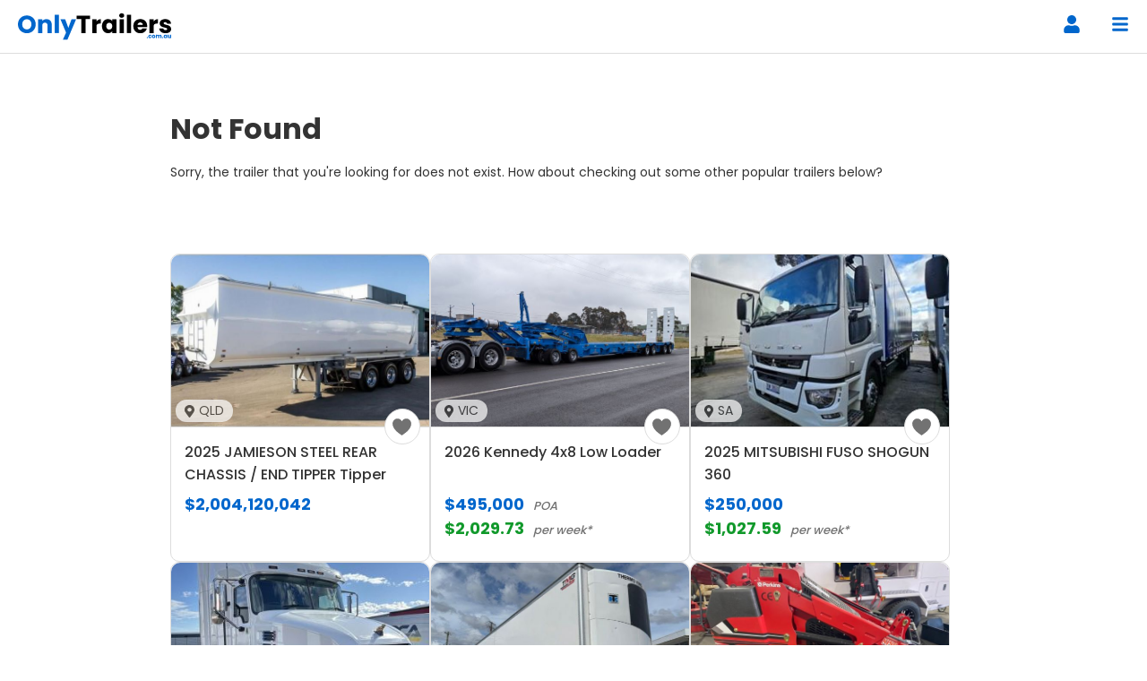

--- FILE ---
content_type: text/html; charset=UTF-8
request_url: https://www.onlytrailers.com.au/unknown/other/2006-am-trailers-single-axle-s355_ad6a6d38-2777-48e6-b0a4-843e2d302a7d
body_size: 24727
content:
<!DOCTYPE html>
<html lang="en-AU">

<head>

    <!-- STANDARD LAYOUT -->
    <!-- UNICODE -->
<meta charset="utf-8">

<!-- COMPABILITY -->
<meta http-equiv="X-UA-Compatible" content="IE=edge">

<!-- VIEWPORT -->
<meta name="viewport" content="initial-scale=1.0, minimum-scale=1.0, maximum-scale=1.0, width=device-width, user-scalable=no">

<!-- CSRF TOKEN -->
<meta name="csrf-token" content="0JhuPS4pXgE6MAtbncJmvQ8dPi1w8utRfIQFwBhZ">

<!-- CRAWL BOTS -->
<meta name="robots" content="noindex">
<meta name="googlebot" content="index, follow, max-snippet:-1, max-image-preview:large, max-video-preview:-1">
<meta name="bingbot" content="index, follow, max-snippet:-1, max-image-preview:large, max-video-preview:-1">

<!-- THEME COLOUR -->
<meta name="theme-color" content="#0066cc">

<!-- AUTHOR -->
<meta name="author" content="Only Trailers">

<!-- IMAGE -->

<!-- TITLE -->
<title>Trailer Not Found</title>

<!-- META DESCRIPTION -->
<meta name="description" content="Trailer does not exist">
<meta name="keywords" content="">

<!-- FONTS - https://google-webfonts-helper.herokuapp.com/fonts/ -->
<link rel="preload" as="font" type="font/woff2" href="/fonts/poppins-v12-latin-regular.woff2" crossorigin="anonymous">
<link rel="preload" as="font" type="font/woff2" href="/fonts/poppins-v12-latin-500.woff2" crossorigin="anonymous">
<link rel="preload" as="font" type="font/woff2" href="/fonts/poppins-v12-latin-700.woff2" crossorigin="anonymous">

<!-- FAVICONS -->
<link rel="apple-touch-icon" sizes="180x180" href="/img/favicons/apple-touch-icon.png">
<link rel="icon" type="image/png" sizes="32x32" href="/img/favicons/favicon-32x32.png">
<link rel="icon" type="image/png" sizes="16x16" href="/img/favicons/favicon-16x16.png">
<link rel="manifest" href="/img/favicons/site.webmanifest">

<!-- HREFLANG TAGS -->

<!-- GLOBAL VARIABLES ( CAN BE USED INSIDE DASHBOARD ) -->
<script>
    var globalAppUrl = "https://www.onlytrailers.com.au";
    var globalStripePublicKey = "pk_live_51LSDolIA262iCiYNktWAYVShC3BbHiFebIDaGrJfYrCVlCleBfJKqk9EATkYyQBgkB8top0R8FKsQ2VSKaPg4rLm00mu9nsdh8";
    var globalAppName = "Only Trailers";
    var globalSiteName = "onlytrailers";
    var globalSiteItem = "trailer";
    var globalSiteItemCapitalise = "Trailer";
    var globalInterestRate = parseFloat(6.85);
    var globalBrokerFee = parseInt(1100);
    var globalEspotId = "1540";
    var COAPI = 'https://www.creditone.com.au/api/v2/forms/process.php';
</script>
<!-- STRUCTURED DATA -->
    <script type="application/ld+json">
    {
        "@context": "https://schema.org",
        "@type": "Store",
        "url": "https://www.onlytrailers.com.au/",
        "logo": "https://www.onlytrailers.com.au/img/logos/onlytrailers/logo.png",
        "telephone": "1300696392",
        "contactPoint" : [
            { 
                "@type" : "ContactPoint",
                "telephone" : "1300696392",
                "contactType" : "customer service"
            } 
        ],
        "priceRange": "$$$",
        "image": [
            "https://www.onlytrailers.com.au/img/logos/onlytrailers/logo.png"
        ],
        "@id": "https://www.onlytrailers.com.au/",
        "name": "Only Trailers",
        "address": {
            "@type": "PostalAddress",
            "streetAddress": "Suite 2/81 Brandl St",
            "addressLocality": "Eight Mile Plains",
            "addressRegion": "QLD",
            "postalCode": "4113",
            "addressCountry": "AU"
        },
        "geo": {
            "@type": "GeoCoordinates",
            "latitude": -27.578100,
            "longitude": 153.099900
        },
        "openingHoursSpecification": [
            {
                "@type": "OpeningHoursSpecification",
                "dayOfWeek": [
                    "Monday",
                    "Tuesday",
                    "Wednesday",
                    "Thursday",
                    "Friday",
                    "Saturday"
                ],
                "opens": "08:30",
                "closes": "17:30"
            }
        ],
        "sameAs": [
                            "https://www.instagram.com/onlytrailers.com.au/",
                                        "https://twitter.com/OnlyTrailersAu",
                                        "https://www.linkedin.com/company/only-trailers/about/",
                                        "https://www.youtube.com/@OnlyTrailersAustralia",
                                        "https://www.facebook.com/onlytrailers.com.au/"
                    ]
    }
</script>
<script type="application/ld+json">
    {
        "@context" : "https://schema.org",
        "@type" : "WebSite",
        "name" : "Only Trailers",
        "url" : "https://www.onlytrailers.com.au"
    }
</script>

<!-- LISTING STRUCTURED DATA  -->
<script type="application/ld+json">
            {
            "@context": "https://schema.org",
            "@type": "ItemList",
            "itemListElement":[
                                            {
                            "@type": "ListItem",
                            "position": 1,
                            "name": "2025 JAMIESON STEEL REAR CHASSIS / END TIPPER Tipper",
                            "url": "https://www.onlytrailers.com.au/jamieson/tipper/2025-jamieson-steel-rear-chassis-end-tipper-tipper-20041-20042qld_4f6ec759-5c85-497b-99bd-f406f9b9f05f"
                        } ,                                            {
                            "@type": "ListItem",
                            "position": 2,
                            "name": "2026 Kennedy 4x8 Low Loader",
                            "url": "https://www.onlytrailers.com.au/kennedy/low-loader/2026-kennedy-4x8-low-loader_5bc74e3c-affb-43c9-9f5f-a9bd515bdd03"
                        } ,                                            {
                            "@type": "ListItem",
                            "position": 3,
                            "name": "2025 MITSUBISHI FUSO SHOGUN 360",
                            "url": "https://www.onlytrailers.com.au/mitsubishi-fuso/tautliner/2025-mitsubishi-fuso-shogun-360-89_c99d9e9f-79e1-420c-ae12-d6c6cd974222"
                        } ,                                            {
                            "@type": "ListItem",
                            "position": 4,
                            "name": "2022 MACK ANTHEM 64T",
                            "url": "https://www.onlytrailers.com.au/mack/prime-mover/2022-mack-anthem-64t-154_daba4b9d-75dc-4b8b-b17e-bb4c8b9bdd98"
                        } ,                                            {
                            "@type": "ListItem",
                            "position": 5,
                            "name": "2025 TMG Reefer Trailer",
                            "url": "https://www.onlytrailers.com.au/tmg/semi-trailer/2025-tmg-reefer-trailer_3f85151c-77a4-45cb-987c-e83bd8859081"
                        } ,                                            {
                            "@type": "ListItem",
                            "position": 6,
                            "name": "2026 DIGGER KING T35 Skid Steers - Mini",
                            "url": "https://www.onlytrailers.com.au/digger-king/other/2026-digger-king-t35-skid-steers-mini_699d2fe9-74a3-46ed-87f1-945de1e1a5ed"
                        } ,                                            {
                            "@type": "ListItem",
                            "position": 7,
                            "name": "2025 CIMC 34 Pallet Flat Deck Curtainsider B Double, in Brisbane",
                            "url": "https://www.onlytrailers.com.au/cimc/tautliner/2025-cimc-34-pallet-flat-deck-curtainsider-b-double-in-brisbane-3610-3615_8b051e5e-2445-4dcb-9698-626aaa3356cc"
                        } ,                                            {
                            "@type": "ListItem",
                            "position": 8,
                            "name": "2013 MACK  TITAN",
                            "url": "https://www.onlytrailers.com.au/mack/prime-mover/2013-mack-titan-9430_79b54aba-a8b4-4c0e-bafb-d6c3c90acc87"
                        }                                     
                ]
        }
    </script>
<!-- CANONICAL LINK -->

    <link rel="canonical" href="https://www.onlytrailers.com.au/unknown/other/2006-am-trailers-single-axle-s355_ad6a6d38-2777-48e6-b0a4-843e2d302a7d">

    <!-- SLIDER - https://splidejs.com/getting-started/ -->
    <link href="/css/lib/splide.css" rel="stylesheet" type="text/css">

    <!-- EARLY STYLESHEETS -->
    
    <!-- STANDARD STYLESHEETS -->
    <link href="/css/main.css" rel="stylesheet" type="text/css">

    <!-- EXTRA STYLESHEETS -->
        <link href="/css/item/item-card.css" rel="stylesheet">
    <link href="/css/page/error.css" rel="stylesheet">
    <link href="https://www.onlytrailers.com.au/css/others/login-modal.css" rel="stylesheet">

    <!-- OPENGRAPH & TWITER -->
    
    <!-- GTM -->
    <script>(function(w,d,s,l,i){w[l]=w[l]||[];w[l].push({'gtm.start':
        new Date().getTime(),event:'gtm.js'});var f=d.getElementsByTagName(s)[0],
        j=d.createElement(s),dl=l!='dataLayer'?'&l='+l:'';j.async=true;j.src=
        'https://www.googletagmanager.com/gtm.js?id='+i+dl;f.parentNode.insertBefore(j,f);
        })(window,document,'script','dataLayer','GTM-5MZVFTK');
    </script>
    
</head>

<body>

    <!-- GTM ( NO SCRIPT ) -->
    <noscript><iframe src="https://www.googletagmanager.com/ns.html?id=GTM-5MZVFTK"
        height="0" width="0" style="display:none;visibility:hidden"></iframe>
    </noscript>

    <!-- HEADER -->
    <header id="header" class="header relative">

    <a href="https://www.onlytrailers.com.au" class="logo logo-link">
        <svg xmlns="http://www.w3.org/2000/svg" viewBox="0 0 1165.8 238.7" class="logo-svg">
	<path fill="#0066cc" d="M67.9,171.1c-37.4,0-67.9-28-67.9-67.7s30.5-67.5,67.9-67.5c37.6,0,67.5,27.8,67.5,67.5    S105.3,171.1,67.9,171.1z M67.9,141.7c21.1,0,34.8-15.2,34.8-38.4c0-23.5-13.7-38.4-34.8-38.4c-21.4,0-35,14.9-35,38.4    C32.9,126.5,46.4,141.7,67.9,141.7z"/>
	<path fill="#0066cc" d="M225.6,112.8c0-14.3-7.9-22.2-20.1-22.2c-12.2,0-20.1,7.9-20.1,22.2v57h-32.1v-105h32.1v13.9    c6.4-8.8,17.7-15,31.8-15c24.3,0,40.4,16.5,40.4,44.7v61.3h-32L225.6,112.8L225.6,112.8z"/>
	<path fill="#0066cc" d="M279.9,30.6H312v139.1h-32.1V30.6z"/>
	<path fill="#0066cc" d="M407.8,64.8h34.8l-65.8,154.8h-34.6l24.1-53.4L323.6,64.8h35.9l24.3,65.6L407.8,64.8z"/>
	<path d="M447.1,37.8h102.1v25.8h-35v106.2h-32.1V63.5h-35V37.8z"/>
	<path d="M597.5,169.8h-32.1v-105h32.1v17.5c7.3-11.1,18.8-18.6,32.9-18.6v34h-8.8c-15.2,0-24.1,5.3-24.1,23.3L597.5,169.8    L597.5,169.8z"/>
	<path d="M685.6,63.3c15.6,0,26.7,7.1,32.3,16.4V64.8H750v104.9h-32.1v-14.9c-5.8,9.2-16.9,16.4-32.5,16.4    c-25.6,0-46.1-21.1-46.1-54.1C639.4,84,659.9,63.3,685.6,63.3z M695,91.4c-12,0-22.9,9-22.9,25.8s10.9,26.1,22.9,26.1    c12.2,0,22.9-9.2,22.9-25.9S707.3,91.4,695,91.4z"/>
	<path d="M770.4,36.6c0-9.8,7.7-17.5,19.2-17.5c11.3,0,19,7.7,19,17.5c0,9.6-7.7,17.3-19,17.3C778.1,53.9,770.4,46.2,770.4,36.6z     M773.4,64.8h32.1v104.9h-32.1V64.8z"/>
	<path d="M828.9,30.6H861v139.1h-32.1V30.6z"/>
	<path d="M931,171.3c-30.8,0-53-20.7-53-54s21.8-54,53-54c30.6,0,52.3,20.3,52.3,52.3c0,3-0.2,6.2-0.6,9.4h-72.8    c1.1,13.7,9.6,20.1,19.9,20.1c9,0,14.1-4.5,16.7-10.2h34.2C975.7,155.5,957.1,171.3,931,171.3z M910.1,107.1h40.2    c0-11.5-9-18-19.7-18C920.1,89.1,912,95.5,910.1,107.1z"/>
	<path d="M1032.3,169.8h-32.1v-105h32.1v17.5c7.3-11.1,18.8-18.6,32.9-18.6v34h-8.8c-15.2,0-24.1,5.3-24.1,23.3V169.8z"/>
	<path d="M1123.3,171.3c-28,0-46.8-15.6-48.3-35.9h31.8c0.8,7.3,7.3,12.2,16.2,12.2c8.3,0,12.6-3.8,12.6-8.5    c0-16.9-57.2-4.7-57.2-43.2c0-17.9,15.2-32.5,42.7-32.5c27.1,0,42.1,15,44.2,35.7h-29.7c-0.9-7.1-6.4-11.8-15.4-11.8    c-7.5,0-11.7,3-11.7,8.1c0,16.7,56.8,4.9,57.3,44C1165.8,157.5,1149.6,171.3,1123.3,171.3z"/>
	<path fill="#0066cc" d="M984.5,208.6c-2.8,0-4.6-1.9-4.6-4.2c0-2.4,1.9-4.2,4.6-4.2s4.6,1.9,4.6,4.2    C989,206.7,987.2,208.6,984.5,208.6z"/>
	<path fill="#0066cc" d="M1004.7,182.6c6.3,0,10.8,3.5,12.1,9.5h-8.2c-0.6-1.8-1.9-2.9-4-2.9c-2.8,0-4.7,2.2-4.7,6.4s1.9,6.4,4.7,6.4    c2.1,0,3.3-1,4-2.9h8.2c-1.3,5.8-5.8,9.5-12.1,9.5c-7.4,0-12.6-5-12.6-13C992.1,187.7,997.3,182.6,1004.7,182.6z"/>
	<path fill="#0066cc" d="M1032.4,208.6c-7.4,0-13-5-13-13s5.7-13,13.1-13s13.1,5,13.1,13S1039.8,208.6,1032.4,208.6z M1032.4,201.9    c2.8,0,5.3-2,5.3-6.3s-2.5-6.3-5.2-6.3c-2.8,0-5.2,2-5.2,6.3C1027.2,199.9,1029.6,201.9,1032.4,201.9z"/>
	<path fill="#0066cc" d="M1084.4,194.5c0-3.3-1.9-5.1-4.8-5.1s-4.8,1.8-4.8,5.1v13.7h-7.7v-13.7c0-3.3-1.9-5.1-4.8-5.1    s-4.8,1.8-4.8,5.1v13.7h-7.7V183h7.7v3.2c1.5-2,4.1-3.4,7.4-3.4c3.8,0,6.9,1.7,8.6,4.7c1.7-2.7,4.8-4.7,8.5-4.7    c6.2,0,10.3,4,10.3,10.7v14.7h-7.7v-13.7H1084.4z"/>
	<path fill="#0066cc" d="M1101.1,208.6c-2.8,0-4.6-1.9-4.6-4.2c0-2.4,1.9-4.2,4.6-4.2s4.6,1.9,4.6,4.2    C1105.7,206.7,1103.8,208.6,1101.1,208.6z"/>
	<path fill="#0066cc" d="M1119.8,182.6c3.7,0,6.4,1.7,7.8,3.9V183h7.7v25.2h-7.7v-3.6c-1.4,2.2-4.1,3.9-7.8,3.9    c-6.1,0-11.1-5.1-11.1-13C1108.7,187.6,1113.6,182.6,1119.8,182.6z M1122.1,189.4c-2.9,0-5.5,2.2-5.5,6.2s2.6,6.3,5.5,6.3    s5.5-2.2,5.5-6.2S1125,189.4,1122.1,189.4z"/>
	<path fill="#0066cc" d="M1165.8,208.2h-7.7v-3.4c-1.5,2.2-4.2,3.7-7.6,3.7c-5.8,0-9.8-4-9.8-10.7V183h7.7v13.7c0,3.4,1.9,5.3,4.8,5.3    c3,0,4.9-1.9,4.9-5.3V183h7.7V208.2z"/>
</svg>    </a>

    <nav class="nav">
        <ul class="menu menu-main">
            <li>
                <a href="https://www.onlytrailers.com.au/for-sale" 
                   class="menu-item " 
                   aria-label="Header go to buyer">
                    <span>Find Your Trailer</span>
                    <svg xmlns="https://www.w3.org/2000/svg" viewBox="0 0 512 512" class="icon">
                        <path fill="currentColor" d="M505 442.7L405.3 343c-4.5-4.5-10.6-7-17-7H372c27.6-35.3 44-79.7 44-128C416 93.1 322.9 0 208 0S0 93.1 0 208s93.1 208 208 208c48.3 0 92.7-16.4 128-44v16.3c0 6.4 2.5 12.5 7 17l99.7 99.7c9.4 9.4 24.6 9.4 33.9 0l28.3-28.3c9.4-9.4 9.4-24.6.1-34zM208 336c-70.7 0-128-57.2-128-128 0-70.7 57.2-128 128-128 70.7 0 128 57.2 128 128 0 70.7-57.2 128-128 128z"></path>
                    </svg>
                </a>
            </li>

                            <li>
                    <a href="https://www.onlytrailers.com.au/sell-my-trailer"
                       class="menu-item "
                       aria-label="Header menu list trailer">
                        <span>Sell My Trailer</span>
                        <svg xmlns="https://www.w3.org/2000/svg" viewBox="0 0 576 512" class="icon">
                            <path fill="currentColor" d="M271.06,144.3l54.27,14.3a8.59,8.59,0,0,1,6.63,8.1c0,4.6-4.09,8.4-9.12,8.4h-35.6a30,30,0,0,1-11.19-2.2c-5.24-2.2-11.28-1.7-15.3,2l-19,17.5a11.68,11.68,0,0,0-2.25,2.66,11.42,11.42,0,0,0,3.88,15.74,83.77,83.77,0,0,0,34.51,11.5V240c0,8.8,7.83,16,17.37,16h17.37c9.55,0,17.38-7.2,17.38-16V222.4c32.93-3.6,57.84-31,53.5-63-3.15-23-22.46-41.3-46.56-47.7L282.68,97.4a8.59,8.59,0,0,1-6.63-8.1c0-4.6,4.09-8.4,9.12-8.4h35.6A30,30,0,0,1,332,83.1c5.23,2.2,11.28,1.7,15.3-2l19-17.5A11.31,11.31,0,0,0,368.47,61a11.43,11.43,0,0,0-3.84-15.78,83.82,83.82,0,0,0-34.52-11.5V16c0-8.8-7.82-16-17.37-16H295.37C285.82,0,278,7.2,278,16V33.6c-32.89,3.6-57.85,31-53.51,63C227.63,119.6,247,137.9,271.06,144.3ZM565.27,328.1c-11.8-10.7-30.2-10-42.6,0L430.27,402a63.64,63.64,0,0,1-40,14H272a16,16,0,0,1,0-32h78.29c15.9,0,30.71-10.9,33.25-26.6a31.2,31.2,0,0,0,.46-5.46A32,32,0,0,0,352,320H192a117.66,117.66,0,0,0-74.1,26.29L71.4,384H16A16,16,0,0,0,0,400v96a16,16,0,0,0,16,16H372.77a64,64,0,0,0,40-14L564,377a32,32,0,0,0,1.28-48.9Z"></path>
                        </svg>
                    </a>
                </li>
            
                                        <li>        
                    <a href="https://www.onlytrailers.com.au/dealer-advertise"
                       class="menu-item "
                       aria-label="Header menu dealer advertise">
                        <span>Dealer Advertising</span>
                        <svg xmlns="https://www.w3.org/2000/svg" viewBox="0 0 616 512" class="icon">
                            <path fill="currentColor" d="M602 118.6L537.1 15C531.3 5.7 521 0 510 0H106C95 0 84.7 5.7 78.9 15L14 118.6c-33.5 53.5-3.8 127.9 58.8 136.4 4.5.6 9.1.9 13.7.9 29.6 0 55.8-13 73.8-33.1 18 20.1 44.3 33.1 73.8 33.1 29.6 0 55.8-13 73.8-33.1 18 20.1 44.3 33.1 73.8 33.1 29.6 0 55.8-13 73.8-33.1 18.1 20.1 44.3 33.1 73.8 33.1 4.7 0 9.2-.3 13.7-.9 62.8-8.4 92.6-82.8 59-136.4zM529.5 288c-10 0-19.9-1.5-29.5-3.8V384H116v-99.8c-9.6 2.2-19.5 3.8-29.5 3.8-6 0-12.1-.4-18-1.2-5.6-.8-11.1-2.1-16.4-3.6V480c0 17.7 14.3 32 32 32h448c17.7 0 32-14.3 32-32V283.2c-5.4 1.6-10.8 2.9-16.4 3.6-6.1.8-12.1 1.2-18.2 1.2z"></path>
                        </svg>
                    </a>
                </li>
            
            <li>
                <a href="https://www.onlytrailers.com.au/news" 
                   class="menu-item " 
                   aria-label="Header go to news">
                    <span>News</span>
                    <svg xmlns="https://www.w3.org/2000/svg" viewBox="0 0 576 512" class="icon">
                        <path fill="currentColor" d="M552 64H88c-13.255 0-24 10.745-24 24v8H24c-13.255 0-24 10.745-24 24v272c0 30.928 25.072 56 56 56h472c26.51 0 48-21.49 48-48V88c0-13.255-10.745-24-24-24zM56 400a8 8 0 0 1-8-8V144h16v248a8 8 0 0 1-8 8zm236-16H140c-6.627 0-12-5.373-12-12v-8c0-6.627 5.373-12 12-12h152c6.627 0 12 5.373 12 12v8c0 6.627-5.373 12-12 12zm208 0H348c-6.627 0-12-5.373-12-12v-8c0-6.627 5.373-12 12-12h152c6.627 0 12 5.373 12 12v8c0 6.627-5.373 12-12 12zm-208-96H140c-6.627 0-12-5.373-12-12v-8c0-6.627 5.373-12 12-12h152c6.627 0 12 5.373 12 12v8c0 6.627-5.373 12-12 12zm208 0H348c-6.627 0-12-5.373-12-12v-8c0-6.627 5.373-12 12-12h152c6.627 0 12 5.373 12 12v8c0 6.627-5.373 12-12 12zm0-96H140c-6.627 0-12-5.373-12-12v-40c0-6.627 5.373-12 12-12h360c6.627 0 12 5.373 12 12v40c0 6.627-5.373 12-12 12z"></path>
                    </svg>
                </a>
            </li>
            <li>
                <a href="https://www.onlytrailers.com.au/about" 
                   class="menu-item " 
                   aria-label="Header go to about">
                    <span>About</span>
                    <svg xmlns="https://www.w3.org/2000/svg" viewBox="0 0 448 512" class="icon">
                        <path fill="currentColor" d="M436 480h-20V24c0-13.255-10.745-24-24-24H56C42.745 0 32 10.745 32 24v456H12c-6.627 0-12 5.373-12 12v20h448v-20c0-6.627-5.373-12-12-12zM128 76c0-6.627 5.373-12 12-12h40c6.627 0 12 5.373 12 12v40c0 6.627-5.373 12-12 12h-40c-6.627 0-12-5.373-12-12V76zm0 96c0-6.627 5.373-12 12-12h40c6.627 0 12 5.373 12 12v40c0 6.627-5.373 12-12 12h-40c-6.627 0-12-5.373-12-12v-40zm52 148h-40c-6.627 0-12-5.373-12-12v-40c0-6.627 5.373-12 12-12h40c6.627 0 12 5.373 12 12v40c0 6.627-5.373 12-12 12zm76 160h-64v-84c0-6.627 5.373-12 12-12h40c6.627 0 12 5.373 12 12v84zm64-172c0 6.627-5.373 12-12 12h-40c-6.627 0-12-5.373-12-12v-40c0-6.627 5.373-12 12-12h40c6.627 0 12 5.373 12 12v40zm0-96c0 6.627-5.373 12-12 12h-40c-6.627 0-12-5.373-12-12v-40c0-6.627 5.373-12 12-12h40c6.627 0 12 5.373 12 12v40zm0-96c0 6.627-5.373 12-12 12h-40c-6.627 0-12-5.373-12-12V76c0-6.627 5.373-12 12-12h40c6.627 0 12 5.373 12 12v40z"></path>
                    </svg>
                </a>
            </li>
            <li>
                <a href="https://www.onlytrailers.com.au/finance" 
                   class="menu-item " 
                   aria-label="Header go to finance">
                    <span>Finance</span>
                    <svg xmlns="https://www.w3.org/2000/svg" viewBox="0 0 288 512" class="icon">
                        <path fill="currentColor" d="M209.2 233.4l-108-31.6C88.7 198.2 80 186.5 80 173.5c0-16.3 13.2-29.5 29.5-29.5h66.3c12.2 0 24.2 3.7 34.2 10.5 6.1 4.1 14.3 3.1 19.5-2l34.8-34c7.1-6.9 6.1-18.4-1.8-24.5C238 74.8 207.4 64.1 176 64V16c0-8.8-7.2-16-16-16h-32c-8.8 0-16 7.2-16 16v48h-2.5C45.8 64-5.4 118.7.5 183.6c4.2 46.1 39.4 83.6 83.8 96.6l102.5 30c12.5 3.7 21.2 15.3 21.2 28.3 0 16.3-13.2 29.5-29.5 29.5h-66.3C100 368 88 364.3 78 357.5c-6.1-4.1-14.3-3.1-19.5 2l-34.8 34c-7.1 6.9-6.1 18.4 1.8 24.5 24.5 19.2 55.1 29.9 86.5 30v48c0 8.8 7.2 16 16 16h32c8.8 0 16-7.2 16-16v-48.2c46.6-.9 90.3-28.6 105.7-72.7 21.5-61.6-14.6-124.8-72.5-141.7z"></path>
                    </svg>
                </a>
            </li>
            <li>
                <a href="https://www.onlytrailers.com.au/contact" 
                   class="menu-item " 
                   aria-label="Header go to contact">
                    <span>Contact</span>
                    <svg xmlns="https://www.w3.org/2000/svg" viewBox="0 0 512 512" class="icon">
                        <path fill="currentColor" d="M493.4 24.6l-104-24c-11.3-2.6-22.9 3.3-27.5 13.9l-48 112c-4.2 9.8-1.4 21.3 6.9 28l60.6 49.6c-36 76.7-98.9 140.5-177.2 177.2l-49.6-60.6c-6.8-8.3-18.2-11.1-28-6.9l-112 48C3.9 366.5-2 378.1.6 389.4l24 104C27.1 504.2 36.7 512 48 512c256.1 0 464-207.5 464-464 0-11.2-7.7-20.9-18.6-23.4z"></path>
                    </svg>
                </a>
            </li>
        </ul>

        <ul class="menu menu-account">
                                                <li>
                        <a href="https://www.onlytrailers.com.au/login" rel="nofollow" class="menu-item"
                           aria-label="Header menu login">
                            <svg xmlns="https://www.w3.org/2000/svg" viewBox="0 0 448 512" class="menu-account-icon">
                                <path fill="currentColor" d="M224 256c70.7 0 128-57.3 128-128S294.7 0 224 0 96 57.3 96 128s57.3 128 128 128zm89.6 32h-16.7c-22.2 10.2-46.9 16-72.9 16s-50.6-5.8-72.9-16h-16.7C60.2 288 0 348.2 0 422.4V464c0 26.5 21.5 48 48 48h352c26.5 0 48-21.5 48-48v-41.6c0-74.2-60.2-134.4-134.4-134.4z"></path>
                            </svg>
                            <span>Login</span>
                        </a>
                    </li>
                                                    <li>
                        <a href="https://www.onlytrailers.com.au/register" rel="nofollow" class="menu-item"
                           aria-label="Header menu register">
                            <span>Register</span>
                            <svg xmlns="https://www.w3.org/2000/svg" viewBox="0 0 640 512" class="icon">
                                <path fill="currentColor" d="M624 208h-64v-64c0-8.8-7.2-16-16-16h-32c-8.8 0-16 7.2-16 16v64h-64c-8.8 0-16 7.2-16 16v32c0 8.8 7.2 16 16 16h64v64c0 8.8 7.2 16 16 16h32c8.8 0 16-7.2 16-16v-64h64c8.8 0 16-7.2 16-16v-32c0-8.8-7.2-16-16-16zm-400 48c70.7 0 128-57.3 128-128S294.7 0 224 0 96 57.3 96 128s57.3 128 128 128zm89.6 32h-16.7c-22.2 10.2-46.9 16-72.9 16s-50.6-5.8-72.9-16h-16.7C60.2 288 0 348.2 0 422.4V464c0 26.5 21.5 48 48 48h352c26.5 0 48-21.5 48-48v-41.6c0-74.2-60.2-134.4-134.4-134.4z"></path>
                            </svg>
                        </a>
                    </li>
                                    </ul>
    </nav>

    <div class="hidden-icons">
        <span class="icon hidden-account">
            <svg xmlns="https://www.w3.org/2000/svg" viewBox="0 0 448 512">
                <path fill="currentColor" d="M224 256c70.7 0 128-57.3 128-128S294.7 0 224 0 96 57.3 96 128s57.3 128 128 128zm89.6 32h-16.7c-22.2 10.2-46.9 16-72.9 16s-50.6-5.8-72.9-16h-16.7C60.2 288 0 348.2 0 422.4V464c0 26.5 21.5 48 48 48h352c26.5 0 48-21.5 48-48v-41.6c0-74.2-60.2-134.4-134.4-134.4z"></path>
            </svg>
        </span>
        <span class="icon hidden-menu">
            <svg xmlns="https://www.w3.org/2000/svg" viewBox="0 0 448 512">
                <path fill="currentColor" d="M16 132h416c8.837 0 16-7.163 16-16V76c0-8.837-7.163-16-16-16H16C7.163 60 0 67.163 0 76v40c0 8.837 7.163 16 16 16zm0 160h416c8.837 0 16-7.163 16-16v-40c0-8.837-7.163-16-16-16H16c-8.837 0-16 7.163-16 16v40c0 8.837 7.163 16 16 16zm0 160h416c8.837 0 16-7.163 16-16v-40c0-8.837-7.163-16-16-16H16c-8.837 0-16 7.163-16 16v40c0 8.837 7.163 16 16 16z"></path>
            </svg>
        </span>
    </div>

    <div class="header-side-content">
        <div class="header-side-links header-menu">
            <ul class="hm-sub-ul link-ul">
                <li class="hm-sub-col">
                    <span class="hm-sub-heading">Our Brands</span>
                    <ul class="hm-sub-ul-ul">
                        <li class="side-link hm-sub-li">
                            <a href="https://www.onlyag.com.au" class="hm-sub-link" aria-label="OnlyAg" target="_blank">Only Ag</a>	
                        </li>
                        <li class="side-link hm-sub-li">
                            <a href="https://www.onlyboats.com.au" class="hm-sub-link" aria-label="OnlyBoats" target="_blank">Only Boats</a>	
                        </li>
                        <li class="side-link hm-sub-li">
                            <a href="https://www.onlycars.com.au" class="hm-sub-link" aria-label="OnlyCars" target="_blank">Only Cars</a>	
                        </li>
                        <li class="side-link hm-sub-li">
                            <a href="https://www.onlyearthmoving.com.au" class="hm-sub-link" aria-label="OnlyEarthmoving" target="_blank">Only Earthmoving</a>	
                        </li>
                        <li class="side-link hm-sub-li">
                            <a href="https://www.onlyfloats.com.au" class="hm-sub-link" aria-label="OnlyFloats" target="_blank">Only Floats</a>	
                        </li>
                        <li class="side-link hm-sub-li">
                            <a href="https://www.onlytrucks.com.au" class="hm-sub-link" aria-label="OnlyTrucks" target="_blank">Only Trucks</a>	
                        </li>
                        <li class="side-link hm-sub-li">
                            <a href="https://www.onlyvans.com.au" class="hm-sub-link" aria-label="OnlyVans.com.au" target="_blank">OnlyVans.com.au</a>	
                        </li>
                    </ul>
                </li>
                <li class="hm-sub-col">
                    <span class="hm-sub-heading">Dealer Services</span>
                    <ul class="hm-sub-ul-ul">
                        <li class="side-link hm-sub-li">
                            <a href="https://www.onlytrailers.com.au/dealer-advertise" class="hm-sub-link" aria-label="Dealer Advertising">Dealer Advertising</a>	
                        </li>
                        <li class="side-link hm-sub-li">
                            <a href="https://www.onlytrailers.com.au/dealer-resources" class="hm-sub-link" aria-label="Dealer Resources">Dealer Resources</a>	
                        </li>
                        <li class="side-link hm-sub-li">
                            <a href="https://www.onlytrailers.com.au/partners" class="hm-sub-link" aria-label="Dealer Management Systems">Dealer Management Systems (DMS)</a>	
                        </li>
                    </ul>					
                </li>
			</ul>            
        </div>
    </div>    	

</header>
    <!-- CONTENT -->
    <main>
            <section class="container error-vdp">
        <h1 class="error-vdp-title">Not Found</h1>
        <p class="error-vdp-text">Sorry, the trailer that you're looking for does not exist. How about checking out some other popular trailers below?</p>
        <div class="error-vdp-items">
                            <div class="ic relative">
	<a href="https://www.onlytrailers.com.au/jamieson/tipper/2025-jamieson-steel-rear-chassis-end-tipper-tipper-20041-20042qld_4f6ec759-5c85-497b-99bd-f406f9b9f05f" class="slider" aria-label="2025 JAMIESON STEEL REAR CHASSIS / END TIPPER Tipper image">
					<img data-src="https://www.onlytrailers.com.au/img/items/9691/01-m.jpg" 
				 src="[data-uri]"
				 class="lazyload ic-img"
				 alt="2025 JAMIESON STEEL REAR CHASSIS / END TIPPER Tipper image">
				<div class="ic-content">
			<p class="ic-title">2025 JAMIESON STEEL REAR CHASSIS / END TIPPER Tipper</p>
			<p class="ic-price">
				<span class="ic-price-value">$2,004,120,042</span>
				<span class="ic-price-text">
														</span>
			</p>
				
					</div>
	</a>

					<div class="ic-save login-modal-open"
			 title="Save this listing to my favourites">
			<svg xmlns="http://www.w3.org/2000/svg" viewBox="0 0 24 24" class="ic-save-icon">
			<path d="M16.696 3C14.652 3 12.887 4.197 12 5.943 11.113 4.197 9.348 3 7.304 3 4.374 3 2 5.457 2 8.481s1.817 5.796 4.165 8.073S12 21 12 21s3.374-2.133 5.835-4.446C20.46 14.088 22 11.514 22 8.481 22 5.448 19.626 3 16.696 3Z" stroke-width="1.8" stroke-linecap="round" stroke-linejoin="round"/>
		</svg>
	</div>

				<div class="ic-tag">
			<i class="fas fa-map-marker-alt icon"></i>
			<span>
									QLD
							</span>
		</div>
	
	

					</div>                            <div class="ic relative">
	<a href="https://www.onlytrailers.com.au/kennedy/low-loader/2026-kennedy-4x8-low-loader_5bc74e3c-affb-43c9-9f5f-a9bd515bdd03" class="slider" aria-label="2026 Kennedy 4x8 Low Loader image">
					<img data-src="https://www.onlytrailers.com.au/img/items/3695/01-m.jpg" 
				 src="[data-uri]"
				 class="lazyload ic-img"
				 alt="2026 Kennedy 4x8 Low Loader image">
				<div class="ic-content">
			<p class="ic-title">2026 Kennedy 4x8 Low Loader</p>
			<p class="ic-price">
				<span class="ic-price-value">$495,000</span>
				<span class="ic-price-text">
																							POA
															</span>
			</p>
				
							<p class="ic-price ic-finance">
					<span class="ic-price-value">$2,029.73</span>
					<span class="ic-price-text">per week&#42;</span>
				</p>
					</div>
	</a>

					<div class="ic-save login-modal-open"
			 title="Save this listing to my favourites">
			<svg xmlns="http://www.w3.org/2000/svg" viewBox="0 0 24 24" class="ic-save-icon">
			<path d="M16.696 3C14.652 3 12.887 4.197 12 5.943 11.113 4.197 9.348 3 7.304 3 4.374 3 2 5.457 2 8.481s1.817 5.796 4.165 8.073S12 21 12 21s3.374-2.133 5.835-4.446C20.46 14.088 22 11.514 22 8.481 22 5.448 19.626 3 16.696 3Z" stroke-width="1.8" stroke-linecap="round" stroke-linejoin="round"/>
		</svg>
	</div>

				<div class="ic-tag">
			<i class="fas fa-map-marker-alt icon"></i>
			<span>
									VIC
							</span>
		</div>
	
	

		</div>                            <div class="ic relative">
	<a href="https://www.onlytrailers.com.au/mitsubishi-fuso/tautliner/2025-mitsubishi-fuso-shogun-360-89_c99d9e9f-79e1-420c-ae12-d6c6cd974222" class="slider" aria-label="2025 MITSUBISHI FUSO SHOGUN 360 image">
					<img data-src="https://www.onlytrailers.com.au/img/items/7531/01-m.jpg" 
				 src="[data-uri]"
				 class="lazyload ic-img"
				 alt="2025 MITSUBISHI FUSO SHOGUN 360 image">
				<div class="ic-content">
			<p class="ic-title">2025 MITSUBISHI FUSO SHOGUN 360</p>
			<p class="ic-price">
				<span class="ic-price-value">$250,000</span>
				<span class="ic-price-text">
														</span>
			</p>
				
							<p class="ic-price ic-finance">
					<span class="ic-price-value">$1,027.59</span>
					<span class="ic-price-text">per week&#42;</span>
				</p>
					</div>
	</a>

					<div class="ic-save login-modal-open"
			 title="Save this listing to my favourites">
			<svg xmlns="http://www.w3.org/2000/svg" viewBox="0 0 24 24" class="ic-save-icon">
			<path d="M16.696 3C14.652 3 12.887 4.197 12 5.943 11.113 4.197 9.348 3 7.304 3 4.374 3 2 5.457 2 8.481s1.817 5.796 4.165 8.073S12 21 12 21s3.374-2.133 5.835-4.446C20.46 14.088 22 11.514 22 8.481 22 5.448 19.626 3 16.696 3Z" stroke-width="1.8" stroke-linecap="round" stroke-linejoin="round"/>
		</svg>
	</div>

				<div class="ic-tag">
			<i class="fas fa-map-marker-alt icon"></i>
			<span>
									SA
							</span>
		</div>
	
	

					</div>                            <div class="ic relative">
	<a href="https://www.onlytrailers.com.au/mack/prime-mover/2022-mack-anthem-64t-154_daba4b9d-75dc-4b8b-b17e-bb4c8b9bdd98" class="slider" aria-label="2022 MACK ANTHEM 64T image">
					<img data-src="https://www.onlytrailers.com.au/img/items/8989/01-m.jpg" 
				 src="[data-uri]"
				 class="lazyload ic-img"
				 alt="2022 MACK ANTHEM 64T image">
				<div class="ic-content">
			<p class="ic-title">2022 MACK ANTHEM 64T</p>
			<p class="ic-price">
				<span class="ic-price-value">$291,500</span>
				<span class="ic-price-text">
																							inc. GST
															</span>
			</p>
				
							<p class="ic-price ic-finance">
					<span class="ic-price-value">$1,197.34</span>
					<span class="ic-price-text">per week&#42;</span>
				</p>
					</div>
	</a>

					<div class="ic-save login-modal-open"
			 title="Save this listing to my favourites">
			<svg xmlns="http://www.w3.org/2000/svg" viewBox="0 0 24 24" class="ic-save-icon">
			<path d="M16.696 3C14.652 3 12.887 4.197 12 5.943 11.113 4.197 9.348 3 7.304 3 4.374 3 2 5.457 2 8.481s1.817 5.796 4.165 8.073S12 21 12 21s3.374-2.133 5.835-4.446C20.46 14.088 22 11.514 22 8.481 22 5.448 19.626 3 16.696 3Z" stroke-width="1.8" stroke-linecap="round" stroke-linejoin="round"/>
		</svg>
	</div>

				<div class="ic-tag">
			<i class="fas fa-map-marker-alt icon"></i>
			<span>
									SA
							</span>
		</div>
	
	

					</div>                            <div class="ic relative">
	<a href="https://www.onlytrailers.com.au/tmg/semi-trailer/2025-tmg-reefer-trailer_3f85151c-77a4-45cb-987c-e83bd8859081" class="slider" aria-label="2025 TMG Reefer Trailer image">
					<img data-src="https://www.onlytrailers.com.au/img/items/8727/01-m.jpg" 
				 src="[data-uri]"
				 class="lazyload ic-img"
				 alt="2025 TMG Reefer Trailer image">
				<div class="ic-content">
			<p class="ic-title">2025 TMG Reefer Trailer</p>
			<p class="ic-price">
				<span class="ic-price-value">$211,679</span>
				<span class="ic-price-text">
																							Excl. Govt. Charges
															</span>
			</p>
				
							<p class="ic-price ic-finance">
					<span class="ic-price-value">$870.84</span>
					<span class="ic-price-text">per week&#42;</span>
				</p>
					</div>
	</a>

					<div class="ic-save login-modal-open"
			 title="Save this listing to my favourites">
			<svg xmlns="http://www.w3.org/2000/svg" viewBox="0 0 24 24" class="ic-save-icon">
			<path d="M16.696 3C14.652 3 12.887 4.197 12 5.943 11.113 4.197 9.348 3 7.304 3 4.374 3 2 5.457 2 8.481s1.817 5.796 4.165 8.073S12 21 12 21s3.374-2.133 5.835-4.446C20.46 14.088 22 11.514 22 8.481 22 5.448 19.626 3 16.696 3Z" stroke-width="1.8" stroke-linecap="round" stroke-linejoin="round"/>
		</svg>
	</div>

				<div class="ic-tag">
			<i class="fas fa-map-marker-alt icon"></i>
			<span>
									QLD
							</span>
		</div>
	
	

		</div>                            <div class="ic relative">
	<a href="https://www.onlytrailers.com.au/digger-king/other/2026-digger-king-t35-skid-steers-mini_699d2fe9-74a3-46ed-87f1-945de1e1a5ed" class="slider" aria-label="2026 DIGGER KING T35 Skid Steers - Mini image">
					<img data-src="https://www.onlytrailers.com.au/img/items/4594/01-m.jpg" 
				 src="[data-uri]"
				 class="lazyload ic-img"
				 alt="2026 DIGGER KING T35 Skid Steers - Mini image">
				<div class="ic-content">
			<p class="ic-title">2026 DIGGER KING T35 Skid Steers - Mini</p>
			<p class="ic-price">
				<span class="ic-price-value">$29,990</span>
				<span class="ic-price-text">
														</span>
			</p>
				
							<p class="ic-price ic-finance">
					<span class="ic-price-value">$127.67</span>
					<span class="ic-price-text">per week&#42;</span>
				</p>
					</div>
	</a>

					<div class="ic-save login-modal-open"
			 title="Save this listing to my favourites">
			<svg xmlns="http://www.w3.org/2000/svg" viewBox="0 0 24 24" class="ic-save-icon">
			<path d="M16.696 3C14.652 3 12.887 4.197 12 5.943 11.113 4.197 9.348 3 7.304 3 4.374 3 2 5.457 2 8.481s1.817 5.796 4.165 8.073S12 21 12 21s3.374-2.133 5.835-4.446C20.46 14.088 22 11.514 22 8.481 22 5.448 19.626 3 16.696 3Z" stroke-width="1.8" stroke-linecap="round" stroke-linejoin="round"/>
		</svg>
	</div>

				<div class="ic-tag">
			<i class="fas fa-map-marker-alt icon"></i>
			<span>
									NSW
							</span>
		</div>
	
	

					</div>                            <div class="ic relative">
	<a href="https://www.onlytrailers.com.au/cimc/tautliner/2025-cimc-34-pallet-flat-deck-curtainsider-b-double-in-brisbane-3610-3615_8b051e5e-2445-4dcb-9698-626aaa3356cc" class="slider" aria-label="2025 CIMC 34 Pallet Flat Deck Curtainsider B Double, in Brisbane image">
					<img data-src="https://www.onlytrailers.com.au/img/items/8888/01-m.jpg" 
				 src="[data-uri]"
				 class="lazyload ic-img"
				 alt="2025 CIMC 34 Pallet Flat Deck Curtainsider B Double, in Brisbane image">
				<div class="ic-content">
			<p class="ic-title">2025 CIMC 34 Pallet Flat Deck Curtainsider B Double, in Brisbane</p>
			<p class="ic-price">
				<span class="ic-price-value">$173,000</span>
				<span class="ic-price-text">
																							egc
															</span>
			</p>
				
							<p class="ic-price ic-finance">
					<span class="ic-price-value">$712.63</span>
					<span class="ic-price-text">per week&#42;</span>
				</p>
					</div>
	</a>

					<div class="ic-save login-modal-open"
			 title="Save this listing to my favourites">
			<svg xmlns="http://www.w3.org/2000/svg" viewBox="0 0 24 24" class="ic-save-icon">
			<path d="M16.696 3C14.652 3 12.887 4.197 12 5.943 11.113 4.197 9.348 3 7.304 3 4.374 3 2 5.457 2 8.481s1.817 5.796 4.165 8.073S12 21 12 21s3.374-2.133 5.835-4.446C20.46 14.088 22 11.514 22 8.481 22 5.448 19.626 3 16.696 3Z" stroke-width="1.8" stroke-linecap="round" stroke-linejoin="round"/>
		</svg>
	</div>

				<div class="ic-tag">
			<i class="fas fa-map-marker-alt icon"></i>
			<span>
									QLD
							</span>
		</div>
	
	

					</div>                            <div class="ic relative">
	<a href="https://www.onlytrailers.com.au/mack/prime-mover/2013-mack-titan-9430_79b54aba-a8b4-4c0e-bafb-d6c3c90acc87" class="slider" aria-label="2013 MACK  TITAN image">
					<img data-src="https://www.onlytrailers.com.au/img/items/6615/01-m.jpg" 
				 src="[data-uri]"
				 class="lazyload ic-img"
				 alt="2013 MACK  TITAN image">
				<div class="ic-content">
			<p class="ic-title">2013 MACK  TITAN</p>
			<p class="ic-price">
				<span class="ic-price-value">$155,000</span>
				<span class="ic-price-text">
																							egc
															</span>
			</p>
				
							<p class="ic-price ic-finance">
					<span class="ic-price-value">$639.00</span>
					<span class="ic-price-text">per week&#42;</span>
				</p>
					</div>
	</a>

					<div class="ic-save login-modal-open"
			 title="Save this listing to my favourites">
			<svg xmlns="http://www.w3.org/2000/svg" viewBox="0 0 24 24" class="ic-save-icon">
			<path d="M16.696 3C14.652 3 12.887 4.197 12 5.943 11.113 4.197 9.348 3 7.304 3 4.374 3 2 5.457 2 8.481s1.817 5.796 4.165 8.073S12 21 12 21s3.374-2.133 5.835-4.446C20.46 14.088 22 11.514 22 8.481 22 5.448 19.626 3 16.696 3Z" stroke-width="1.8" stroke-linecap="round" stroke-linejoin="round"/>
		</svg>
	</div>

				<div class="ic-tag">
			<i class="fas fa-map-marker-alt icon"></i>
			<span>
									QLD
							</span>
		</div>
	
	

							<div class="ic-price-drop" title="This vehicle has dropped from its original listed price.">
				<i class="fas fa-tag icon"></i>
				<span>Price Drop</span>
			</div>
		
			</div>                    </div>
    </section>
    <section class="login-modal">
	<div class="login-modal-container text-center">
		<p class="login-modal-heading">Join us now to get more benefits!</p>
		<div class="login-modal-flex">
			<div class="login-modal-block">
				<svg xmlns="https://www.w3.org/2000/svg" viewBox="0 0 640 512" class="icon">
					<path fill="#727272" d="M624,320H544V80a16,16,0,0,0-16-16H16A16,16,0,0,0,0,80V368a16,16,0,0,0,16,16H65.61c7.83-54.21,54-96,110.39-96s102.56,41.79,110.39,96H624a16,16,0,0,0,16-16V336A16,16,0,0,0,624,320ZM96,243.68a176.29,176.29,0,0,0-32,20.71V136a8,8,0,0,1,8-8H88a8,8,0,0,1,8,8Zm96-18.54c-5.31-.49-10.57-1.14-16-1.14s-10.69.65-16,1.14V136a8,8,0,0,1,8-8h16a8,8,0,0,1,8,8Zm96,39.25a176.29,176.29,0,0,0-32-20.71V136a8,8,0,0,1,8-8h16a8,8,0,0,1,8,8ZM384,320H352V136a8,8,0,0,1,8-8h16a8,8,0,0,1,8,8Zm96,0H448V136a8,8,0,0,1,8-8h16a8,8,0,0,1,8,8Zm-304,0a80,80,0,1,0,80,80A80,80,0,0,0,176,320Zm0,112a32,32,0,1,1,32-32A32,32,0,0,1,176,432Z"></path>
				</svg>
				<p>Save unlimited trailers</p>
			</div>
			<div class="login-modal-block middle-block">
				<svg xmlns="https://www.w3.org/2000/svg" viewBox="0 0 512 512" class="icon">
					<path fill="#727272" d="M304 192v32c0 6.6-5.4 12-12 12h-56v56c0 6.6-5.4 12-12 12h-32c-6.6 0-12-5.4-12-12v-56h-56c-6.6 0-12-5.4-12-12v-32c0-6.6 5.4-12 12-12h56v-56c0-6.6 5.4-12 12-12h32c6.6 0 12 5.4 12 12v56h56c6.6 0 12 5.4 12 12zm201 284.7L476.7 505c-9.4 9.4-24.6 9.4-33.9 0L343 405.3c-4.5-4.5-7-10.6-7-17V372c-35.3 27.6-79.7 44-128 44C93.1 416 0 322.9 0 208S93.1 0 208 0s208 93.1 208 208c0 48.3-16.4 92.7-44 128h16.3c6.4 0 12.5 2.5 17 7l99.7 99.7c9.3 9.4 9.3 24.6 0 34zM344 208c0-75.2-60.8-136-136-136S72 132.8 72 208s60.8 136 136 136 136-60.8 136-136z"></path>
				</svg>
				<p>Save searches</p>
			</div>
			<div class="login-modal-block">
				<svg  xmlns="https://www.w3.org/2000/svg" viewBox="0 0 320 512" class="icon">
					<path fill="#727272" d="M272 0H48C21.5 0 0 21.5 0 48v416c0 26.5 21.5 48 48 48h224c26.5 0 48-21.5 48-48V48c0-26.5-21.5-48-48-48zM160 480c-17.7 0-32-14.3-32-32s14.3-32 32-32 32 14.3 32 32-14.3 32-32 32zm112-108c0 6.6-5.4 12-12 12H60c-6.6 0-12-5.4-12-12V60c0-6.6 5.4-12 12-12h200c6.6 0 12 5.4 12 12v312z"></path>
				</svg>
				<p>Access on any device</p>
			</div>
		</div>
		<div class="login-modal-cta">
			<button class="button login-modal-close" aria-label="Login modal close">
				Maybe Later
			</button>
			<a href="https://www.onlytrailers.com.au/register" class="button login-modal-register" aria-label="Login modal register">
				Create Account
			</a>
		</div>
		<p class="login-modal-login">Already have an account? <a href="https://www.onlytrailers.com.au/login" aria-label="Login modal sign in">Sign In</a></p>
	</div>
</section>

    </main>

    <!-- FOOTER -->
    <footer class="footer">
	<div class="container">

		<div class="top-flex">

			<svg xmlns="http://www.w3.org/2000/svg" viewBox="0 0 1165.8 238.7" class="logo-svg">
	<path fill="#0066cc" d="M67.9,171.1c-37.4,0-67.9-28-67.9-67.7s30.5-67.5,67.9-67.5c37.6,0,67.5,27.8,67.5,67.5    S105.3,171.1,67.9,171.1z M67.9,141.7c21.1,0,34.8-15.2,34.8-38.4c0-23.5-13.7-38.4-34.8-38.4c-21.4,0-35,14.9-35,38.4    C32.9,126.5,46.4,141.7,67.9,141.7z"/>
	<path fill="#0066cc" d="M225.6,112.8c0-14.3-7.9-22.2-20.1-22.2c-12.2,0-20.1,7.9-20.1,22.2v57h-32.1v-105h32.1v13.9    c6.4-8.8,17.7-15,31.8-15c24.3,0,40.4,16.5,40.4,44.7v61.3h-32L225.6,112.8L225.6,112.8z"/>
	<path fill="#0066cc" d="M279.9,30.6H312v139.1h-32.1V30.6z"/>
	<path fill="#0066cc" d="M407.8,64.8h34.8l-65.8,154.8h-34.6l24.1-53.4L323.6,64.8h35.9l24.3,65.6L407.8,64.8z"/>
	<path d="M447.1,37.8h102.1v25.8h-35v106.2h-32.1V63.5h-35V37.8z"/>
	<path d="M597.5,169.8h-32.1v-105h32.1v17.5c7.3-11.1,18.8-18.6,32.9-18.6v34h-8.8c-15.2,0-24.1,5.3-24.1,23.3L597.5,169.8    L597.5,169.8z"/>
	<path d="M685.6,63.3c15.6,0,26.7,7.1,32.3,16.4V64.8H750v104.9h-32.1v-14.9c-5.8,9.2-16.9,16.4-32.5,16.4    c-25.6,0-46.1-21.1-46.1-54.1C639.4,84,659.9,63.3,685.6,63.3z M695,91.4c-12,0-22.9,9-22.9,25.8s10.9,26.1,22.9,26.1    c12.2,0,22.9-9.2,22.9-25.9S707.3,91.4,695,91.4z"/>
	<path d="M770.4,36.6c0-9.8,7.7-17.5,19.2-17.5c11.3,0,19,7.7,19,17.5c0,9.6-7.7,17.3-19,17.3C778.1,53.9,770.4,46.2,770.4,36.6z     M773.4,64.8h32.1v104.9h-32.1V64.8z"/>
	<path d="M828.9,30.6H861v139.1h-32.1V30.6z"/>
	<path d="M931,171.3c-30.8,0-53-20.7-53-54s21.8-54,53-54c30.6,0,52.3,20.3,52.3,52.3c0,3-0.2,6.2-0.6,9.4h-72.8    c1.1,13.7,9.6,20.1,19.9,20.1c9,0,14.1-4.5,16.7-10.2h34.2C975.7,155.5,957.1,171.3,931,171.3z M910.1,107.1h40.2    c0-11.5-9-18-19.7-18C920.1,89.1,912,95.5,910.1,107.1z"/>
	<path d="M1032.3,169.8h-32.1v-105h32.1v17.5c7.3-11.1,18.8-18.6,32.9-18.6v34h-8.8c-15.2,0-24.1,5.3-24.1,23.3V169.8z"/>
	<path d="M1123.3,171.3c-28,0-46.8-15.6-48.3-35.9h31.8c0.8,7.3,7.3,12.2,16.2,12.2c8.3,0,12.6-3.8,12.6-8.5    c0-16.9-57.2-4.7-57.2-43.2c0-17.9,15.2-32.5,42.7-32.5c27.1,0,42.1,15,44.2,35.7h-29.7c-0.9-7.1-6.4-11.8-15.4-11.8    c-7.5,0-11.7,3-11.7,8.1c0,16.7,56.8,4.9,57.3,44C1165.8,157.5,1149.6,171.3,1123.3,171.3z"/>
	<path fill="#0066cc" d="M984.5,208.6c-2.8,0-4.6-1.9-4.6-4.2c0-2.4,1.9-4.2,4.6-4.2s4.6,1.9,4.6,4.2    C989,206.7,987.2,208.6,984.5,208.6z"/>
	<path fill="#0066cc" d="M1004.7,182.6c6.3,0,10.8,3.5,12.1,9.5h-8.2c-0.6-1.8-1.9-2.9-4-2.9c-2.8,0-4.7,2.2-4.7,6.4s1.9,6.4,4.7,6.4    c2.1,0,3.3-1,4-2.9h8.2c-1.3,5.8-5.8,9.5-12.1,9.5c-7.4,0-12.6-5-12.6-13C992.1,187.7,997.3,182.6,1004.7,182.6z"/>
	<path fill="#0066cc" d="M1032.4,208.6c-7.4,0-13-5-13-13s5.7-13,13.1-13s13.1,5,13.1,13S1039.8,208.6,1032.4,208.6z M1032.4,201.9    c2.8,0,5.3-2,5.3-6.3s-2.5-6.3-5.2-6.3c-2.8,0-5.2,2-5.2,6.3C1027.2,199.9,1029.6,201.9,1032.4,201.9z"/>
	<path fill="#0066cc" d="M1084.4,194.5c0-3.3-1.9-5.1-4.8-5.1s-4.8,1.8-4.8,5.1v13.7h-7.7v-13.7c0-3.3-1.9-5.1-4.8-5.1    s-4.8,1.8-4.8,5.1v13.7h-7.7V183h7.7v3.2c1.5-2,4.1-3.4,7.4-3.4c3.8,0,6.9,1.7,8.6,4.7c1.7-2.7,4.8-4.7,8.5-4.7    c6.2,0,10.3,4,10.3,10.7v14.7h-7.7v-13.7H1084.4z"/>
	<path fill="#0066cc" d="M1101.1,208.6c-2.8,0-4.6-1.9-4.6-4.2c0-2.4,1.9-4.2,4.6-4.2s4.6,1.9,4.6,4.2    C1105.7,206.7,1103.8,208.6,1101.1,208.6z"/>
	<path fill="#0066cc" d="M1119.8,182.6c3.7,0,6.4,1.7,7.8,3.9V183h7.7v25.2h-7.7v-3.6c-1.4,2.2-4.1,3.9-7.8,3.9    c-6.1,0-11.1-5.1-11.1-13C1108.7,187.6,1113.6,182.6,1119.8,182.6z M1122.1,189.4c-2.9,0-5.5,2.2-5.5,6.2s2.6,6.3,5.5,6.3    s5.5-2.2,5.5-6.2S1125,189.4,1122.1,189.4z"/>
	<path fill="#0066cc" d="M1165.8,208.2h-7.7v-3.4c-1.5,2.2-4.2,3.7-7.6,3.7c-5.8,0-9.8-4-9.8-10.7V183h7.7v13.7c0,3.4,1.9,5.3,4.8,5.3    c3,0,4.9-1.9,4.9-5.3V183h7.7V208.2z"/>
</svg>
			<div class="subscribe-container">
				<p class="text">Want the latest and greatest updates from Only Trailers straight to your inbox? Subscribe now to receive our monthly news for trailers and dealers.</p>
				<form class="subscribe" action="https://www.onlytrailers.com.au/api/subscribe" method="POST">
					<input type="hidden" name="_token" value="0JhuPS4pXgE6MAtbncJmvQ8dPi1w8utRfIQFwBhZ">					<label for="subscribe">
						<i class="fas fa-envelope"></i>
					</label>
					<input type="email" name="subscribe_email" id="footer-subscribe" placeholder="Enter your email" required>
					<button type="submit" class="button">Subscribe</button>
				</form>
			</div>
		</div>

		<div class="mid-flex">
			<div class="block">
				<p class="block-heading">Trailers for Sale</p>
				<ul class="menu">
					<li>
						<a href="https://www.onlytrailers.com.au/for-sale" 
						   aria-label="Footer - Trailers for Sale">
							Trailers For Sale
						</a>
					</li>
					<li>
						<a href="https://www.onlytrailers.com.au/for-sale/type/used" 
						   aria-label="Footer - Used Trailers for Sale">
							Used Trailers for Sale
						</a>
					</li>
					<li>
						<a href="https://www.onlytrailers.com.au/for-sale/type/new" 
						   aria-label="Footer - New Trailers for Sale">
							New Trailers for Sale
						</a>
					</li>
					<li>
						<a href="https://www.onlytrailers.com.au/for-sale/body/galvanised-trailer" 
						   aria-label="Footer - Galvanised Trailers for Sale">
							Galvanised Trailers for Sale
						</a>
					</li>
					<li>
						<a href="https://www.onlytrailers.com.au/discounted-trailers" 
						   aria-label="Footer - Discounted Trailers for Sale">
						   	Discounted Trailers for Sale
						</a>
					</li>
					<li>
						<a href="https://www.onlytrucks.com.au?utm_source=onlytrailers.com.au" 
						   target="_blank" rel="nofollow noopener noreferrer" 
						   aria-label="Footer - Trucks for Sale">
							Trucks for Sale
						</a>
					</li>
				</ul>
			</div>
			<div class="block">
				<p class="block-heading">Sell Your Trailer</p>
				<ul class="menu">
					<li>
						<a href="https://www.onlytrailers.com.au/sell-my-trailer" 
						   aria-label="Footer - Sell My Trailer">
							Sell My Trailer
						</a>
					</li>
					<li>
						<a href="https://www.onlytrailers.com.au/dealer-advertise" 
						   aria-label="Footer - Become a Dealer">
							Become a Dealer
						</a>
					</li>
					                    	<li>
                    		<a href="https://www.onlytrailers.com.au/register" 
                    		   aria-label="Footer - Create an Account">
                    			Create an Account
                    		</a>
                    	</li>
                    	                            <li>
                            	<a href="https://www.onlytrailers.com.au/login" 
                            	   aria-label="Footer - Login to Dashboard">
                            		Login to Dashboard
                            	</a>
                            </li>
                                            					<li>
						<a href="https://www.onlytrailers.com.au/help" 
						   aria-label="Footer - trailer Selling Tips">
							Trailer Selling Tips
						</a>
					</li>
				</ul>
			</div>
            <div class="block">
				<p class="block-heading">For Dealers</p>
				<ul class="menu">
                    <li>
                    	<a href="https://www.onlytrailers.com.au/dealer-advertise" 
                    	   aria-label="Footer - Dealer Advertising">
                    		Dealer Advertising
                    	</a>
                    </li>
				    <li>
				    	<a href="https://www.onlytrailers.com.au/dealer-resources"
				    	   aria-label="Footer - Dealer Resources">
				    		Dealer Resources
				    	</a>
				    </li>
                    <li>
                    	<a href="https://www.onlytrailers.com.au/partners"
                    	   aria-label="Footer - Dealer Management Systems (DMS)">
                    		Dealer Management Systems (DMS)
                    	</a>
                    </li>
				</ul>
			</div>
			<div class="block">
				<p class="block-heading">Buying Tools</p>
				<ul class="menu">
					<li>
						<a href="https://www.onlytrailers.com.au/news"
						   aria-label="Footer - Trailer News &amp; Articles">
							Trailer News &amp; Articles
						</a>
					</li>
					<li>
						<a href="https://www.onlytrailers.com.au/finance" 
						   aria-label="Footer - Trailer Finance">
							Trailer Finance
						</a>
					</li>
                    <li>
						<a href="https://www.onlytrailers.com.au/dealers"
						   aria-label="Footer - Find Your Local Dealer">
							Find Your Local Trailer Dealer
						</a>
					</li>
					<li>
                    	<a href="https://www.onlytrailers.com.au/help"
                    	   aria-label="Footer - Help &amp; Advice">
                    	   Help &amp; Advice
                    	</a>
                    </li>
                    <li>
                    	<a href="https://www.onlytrailers.com.au/calculator" 
                    	   aria-label="Footer - Calculate Trailer Finance Repayment">
                    		Calculate Trailer Finance Repayment
                    	</a>
                    </li>
				</ul>
			</div>
			<div class="block">
				<p class="block-heading">Only Sales Group</p>
				<ul class="menu">
					<li>
						<a href="https://www.onlytrailers.com.au/about" 
						   aria-label="Footer - About Us">
							About Us
						</a>
					</li>
					<li>
						<a href="https://www.onlytrailers.com.au/contact"
						   aria-label="Footer - Contact Us">
							Contact Us
						</a>
					</li>
				</ul>
				<p class="block-heading">Our Network</p>
				<ul class="menu">
					<li>
						<a href="https://www.oneadventure.com.au?utm_source=onlytrailers.com.au" target="_blank"
						   aria-label="Footer - OneAdventure.com.au">
							OneAdventure.com.au
						</a>
					</li>
					<li>
						<a href="https://www.onlyag.com.au?utm_source=onlytrailers.com.au" 
						   target="_blank" 
						   aria-label="Footer - OnlyAg.com.au">
							OnlyAg.com.au
						</a>
					</li>
					<li>
						<a href="https://www.onlyboats.com.au?utm_source=onlytrailers.com.au" 
						   target="_blank" 
						   aria-label="Footer - OnlyBoats.com.au">
							OnlyBoats.com.au
						</a>
					</li>
					<li>
						<a href="https://www.onlycars.com.au?utm_source=onlytrailers.com.au" 
						   target="_blank" 
						   aria-label="Footer - OnlyCars.com.au">
							OnlyCars.com.au
						</a>
					</li>
					<li>
						<a href="https://www.onlyearthmoving.com.au?utm_source=onlytrailers.com.au" 
						   target="_blank" 
						   aria-label="Footer - OnlyEarthmoving.com.au">
							OnlyEarthmoving.com.au
						</a>
					</li>
					<li>
						<a href="https://www.onlyfloats.com.au?utm_source=onlytrailers.com.au" target="_blank" 
						   aria-label="Footer - OnlyFloats.com.au">
							OnlyFloats.com.au
						</a>
					</li>
					<li>
						<a href="https://www.onlytrucks.com.au?utm_source=onlytrailers.com.au" 
						   target="_blank" 
						   aria-label="Footer - OnlyTrucks.com.au">
							OnlyTrucks.com.au
						</a>
					</li>
					<li>
                    	<a href="https://www.onlysales.com.au?utm_source=onlytrailers.com.au" 
                    	   target="_blank"
                    	   aria-label="Footer - OnlySales.com.au">
	                    	OnlySales.com.au
	                    </a>
	                </li>
					<li>
						<a href="https://www.onlyvans.com.au?utm_source=onlytrailers.com.au" 
						   target="_blank" 
						   aria-label="Footer - OnlyVans.com.au">
							OnlyVans.com.au
						</a>
					</li>
					<li>
						<a href="https://www.tradeaboat.com.au?utm_source=onlytrailers.com.au" target="_blank" 
						   aria-label="Footer - tradeaboat.com.au">
						   TradeABoat.com.au
						</a>
					</li>
					<li>
						<a href="https://www.tradervs.com.au?utm_source=onlytrailers.com.au" target="_blank" 
						   aria-label="Footer - tradervs.com.au">
							TradeRVs.com.au
						</a>
					</li>
				</ul>
			</div>
			<div class="block block-categories">
				<p class="block-heading">Trailer Categories</p>
								<ul class="menu">
					
					<li>
						<a href="https://www.onlytrailers.com.au/for-sale/body/box-trailer"
						   aria-label="Footer - Box Trailer">
							Box Trailer
						</a>
					</li>
					<li>
						<a href="https://www.onlytrailers.com.au/for-sale/body/dog-trailer"
						   aria-label="Footer - Dog Trailer">
							Dog Trailer
						</a>
					</li>
					<li>
						<a href="https://www.onlytrailers.com.au/for-sale/body/drop-deck"
						   aria-label="Footer - Drop Deck / Step Deck">
							Drop Deck / Step Deck
						</a>
					</li>
					<li>
						<a href="https://www.onlytrailers.com.au/for-sale/body/flat-top"
						   aria-label="Footer - Flat Top Trailer">
							Flat Top Trailer
						</a>
					</li>
					<li>
						<a href="https://www.onlytrailers.com.au/for-sale/body/galvanised-trailer"
						   aria-label="Footer - Galvanised Trailer">
							Galvanised Trailer
						</a>
					</li>
					<li>
						<a href="https://www.onlytrailers.com.au/for-sale/body/grain-trailer"
						   aria-label="Footer - Grain Trailer">
							Grain Trailer
						</a>
					</li>
					<li>
						<a href="https://www.onlytrailers.com.au/for-sale/body/livestock-trailer"
						   aria-label="Footer - Livestock Trailer">
							Livestock Trailer
						</a>
					</li>
					<li>
						<a href="https://www.onlytrailers.com.au/for-sale/body/plant-trailer"
						   aria-label="Footer - Plant Trailer">
							Plant Trailer
						</a>
					</li>
					<li>
						<a href="https://www.onlytrailers.com.au/for-sale/body/refrigerated"
						   aria-label="Footer - Refrigerated Trailer">
							Refrigerated Trailer
						</a>
					</li>
					<li>
						<a href="https://www.onlytrailers.com.au/for-sale/body/semi-trailer"
						   aria-label="Footer - Semi-Trailer">
							Semi-Trailer
						</a>
					</li>
					<li>
						<a href="https://www.onlytrailers.com.au/for-sale/body/skeletal"
						   aria-label="Footer - Skeletal / Skel">
							Skeletal / Skel
						</a>
					</li>
					<li>
						<a href="https://www.onlytrailers.com.au/for-sale/body/tag-trailer"
						   aria-label="Footer - Tag Trailer">
							Tag Trailer
						</a>
					</li>
					<li>
						<a href="https://www.onlytrailers.com.au/for-sale/body/tautliner"
						   aria-label="Footer - Tautliner">
							Tautliner
						</a>
					</li>
					<li>
						<a href="https://www.onlytrailers.com.au/for-sale/body/tipper"
						   aria-label="Footer - Tipper Trailer">
							Tipper Trailer
						</a>
					</li>
					<li>
						<a href="https://www.onlytrailers.com.au/for-sale/body/tradesman-trailer"
						   aria-label="Footer - Tradesman Trailer">
							Tradesman Trailer
						</a>
					</li>
					<li>
						<a href="https://www.onlytrailers.com.au/for-sale/body/water-tanker"
						   aria-label="Footer - Water Tanker">
							Water Tanker Trailer
						</a>
					</li>
				</ul>
			</div>
		</div>

								<!-- ROTATING BANNERS -->
			<div class="promotion-block footer-banner-rotator fp-banner-rotator">                    
																				<a href="https://www.manheim.com.au/trucks-machinery/auctions/XL1025/page1?franchiseID=TMI&amp;utm_source=Only+Trailers&amp;utm_medium=display&amp;utm_campaign=XL_Express_Liquidation_Sale_Trucks_Trailers&amp;utm_content=M33"
						target="_blank" rel="nofollow noopener noreferrer" 
						class="footer-hidden-link active" aria-label="xl-footer-otl">
						<picture>
							<source data-srcset="/img/feature-display/xl-footer-otl.png" type="image/webp">
							<img data-src="/img/feature-display/xl-footer-otl.png"
								src="[data-uri]"
								class="promotion-image lazyload" alt="xl-footer-otl">
						</picture>
					</a>
							
																									<a href="https://www.manheim.com.au/trucks-machinery/auctions/REWA1025/page1?franchiseID=WAIND&amp;utm_source=Only+Trailers&amp;utm_medium=display&amp;utm_campaign=Surplus_Equipment_Trucks_Floats_Drop_Decks_Trailers_Adhoc&amp;utm_content=M33"
						target="_blank" rel="nofollow noopener noreferrer" 
						class="footer-hidden-link " aria-label="IND_PER_SurplusEquip_TrucksFloats_DropDecksTrailers_728x90_Oct25">
						<picture>
							<source data-srcset="/img/feature-display/IND_PER_SurplusEquip_TrucksFloats_DropDecksTrailers_728x90_Oct25.png" type="image/webp">
							<img data-src="/img/feature-display/IND_PER_SurplusEquip_TrucksFloats_DropDecksTrailers_728x90_Oct25.png"
								src="[data-uri]"
								class="promotion-image lazyload" alt="IND_PER_SurplusEquip_TrucksFloats_DropDecksTrailers_728x90_Oct25">
						</picture>
					</a>
							
																									<a href="https://www.tradeaboat.com.au/?utm_source=onlytrailers&amp;utm_medium=footer"
						target="_blank" rel="nofollow noopener noreferrer" 
						class="footer-hidden-link " aria-label="tradeABoat-footer">
						<picture>
							<source data-srcset="/img/feature-display/tradeABoat-footer.png" type="image/webp">
							<img data-src="/img/feature-display/tradeABoat-footer.png"
								src="[data-uri]"
								class="promotion-image lazyload" alt="tradeABoat-footer">
						</picture>
					</a>
							
																									<a href="https://www.tradervs.com.au/?utm_source=onlytrailers&amp;utm_medium=footer"
						target="_blank" rel="nofollow noopener noreferrer" 
						class="footer-hidden-link " aria-label="tradeRV-footer">
						<picture>
							<source data-srcset="/img/feature-display/tradeRV-footer.png" type="image/webp">
							<img data-src="/img/feature-display/tradeRV-footer.png"
								src="[data-uri]"
								class="promotion-image lazyload" alt="tradeRV-footer">
						</picture>
					</a>
							
																									<a href="https://www.facebook.com/permalink.php?story_fbid=pfbid02JryVELLKDSCBYQGXQ1WkuKxw19moUYWG38E4aDgqB8GXEGFFQhEA4jDj82bF583bl&amp;id=61572431010896"
						target="_blank" rel="nofollow noopener noreferrer" 
						class="footer-hidden-link " aria-label="REVVEDUP BANNER 728">
						<picture>
							<source data-srcset="/img/feature-display/REVVEDUP BANNER 728.png" type="image/webp">
							<img data-src="/img/feature-display/REVVEDUP BANNER 728.png"
								src="[data-uri]"
								class="promotion-image lazyload" alt="REVVEDUP BANNER 728">
						</picture>
					</a>
							
																									<a href="https://www.onlytrucks.com.au/?utm_source=onlytrailers.com.au&amp;utm_medium=footer-banner"
						target="_blank" rel="nofollow noopener noreferrer" 
						class="footer-hidden-link " aria-label="otk-footer">
						<picture>
							<source data-srcset="/img/feature-display/otk-footer.png" type="image/webp">
							<img data-src="/img/feature-display/otk-footer.png"
								src="[data-uri]"
								class="promotion-image lazyload" alt="otk-footer">
						</picture>
					</a>
							
																									<a href="https://www.onlyfloats.com.au/?utm_source=onlytrailers.com.au&amp;utm_medium=footer-banner"
						target="_blank" rel="nofollow noopener noreferrer" 
						class="footer-hidden-link " aria-label="oft-footer">
						<picture>
							<source data-srcset="/img/feature-display/oft-footer.png" type="image/webp">
							<img data-src="/img/feature-display/oft-footer.png"
								src="[data-uri]"
								class="promotion-image lazyload" alt="oft-footer">
						</picture>
					</a>
							
																									<a href="https://www.onlycars.com.au/?utm_source=onlytrailers.com.au&amp;utm_medium=footer-banner"
						target="_blank" rel="nofollow noopener noreferrer" 
						class="footer-hidden-link " aria-label="ocr-enquiry-banner-728x90">
						<picture>
							<source data-srcset="/img/feature-display/ocr-enquiry-banner-728x90.png" type="image/webp">
							<img data-src="/img/feature-display/ocr-enquiry-banner-728x90.png"
								src="[data-uri]"
								class="promotion-image lazyload" alt="ocr-enquiry-banner-728x90">
						</picture>
					</a>
							
												</div>
		
		<div id="footer-sites" class="footer-sites splide">
		  	<div class="splide__track">
				<div class="splide__list">

				<!-- LIVE SITES (A-Z) -->

					<!-- Only Ag -->
					<div class="splide__slide relative">
						<a href="https://www.onlyag.com.au" target="_blank" rel="noopener"
						aria-label="Footer Sites Only Ag">
			    			<svg xmlns="http://www.w3.org/2000/svg" viewBox="0 0 697.1 238.7" class="footer-sites-logo">
	<path fill="#016938" d="M67.9,164.4c-37.4,0-67.9-28-67.9-67.7s30.5-67.5,67.9-67.5c37.6,0,67.5,27.8,67.5,67.5    S105.3,164.4,67.9,164.4z M67.9,135.1c21.1,0,34.8-15.2,34.8-38.4c0-23.5-13.7-38.4-34.8-38.4c-21.4,0-35,14.9-35,38.4    C32.9,119.8,46.5,135.1,67.9,135.1z"/>
	<path fill="#016938" d="M225.6,106.1c0-14.3-7.9-22.2-20.1-22.2c-12.2,0-20.1,7.9-20.1,22.2v57h-32.1V58.2h32.1v13.9    c6.4-8.8,17.7-15,31.8-15c24.3,0,40.4,16.5,40.4,44.7v61.3h-32L225.6,106.1L225.6,106.1z"/>
	<path fill="#016938" d="M280,24h32.1v139.1H280V24z"/>
	<path fill="#016938" d="M407.8,58.2h34.8l-65.8,154.7h-34.6l24.1-53.4L323.6,58.2h35.9l24.3,65.6L407.8,58.2z"/>
	<path fill="#333333" d="M536.4,139.8h-49.3l-7.9,23.3h-33.7l47.8-132h37.2l47.8,132h-34L536.4,139.8z M511.8,66.6L495.6,115h32.5    L511.8,66.6z"/>
	<path fill="#333333" d="M632.7,56.7c15.4,0,26.7,7,32.3,16.4V58.2h32.1v104.7c0,28-16.2,51.9-52.5,51.9c-31.2,0-51.5-15.8-54.3-40.8    h31.8c2.1,7.9,10,13,21.1,13c12.2,0,21.8-6.4,21.8-24.1V148c-5.8,9.2-16.9,16.5-32.3,16.5c-25.8,0-46.2-21.1-46.2-54.1    C586.4,77.4,606.9,56.7,632.7,56.7z M642.1,84.7c-12,0-22.9,9-22.9,25.8s10.9,26.1,22.9,26.1c12.2,0,22.9-9.2,22.9-25.9    C665,93.9,654.3,84.7,642.1,84.7z"/>
	<path fill="#016938" d="M403,199.8c-2.8,0-4.6-1.9-4.6-4.2c0-2.4,1.9-4.2,4.6-4.2c2.7,0,4.6,1.9,4.6,4.2    C407.6,198,405.7,199.8,403,199.8z"/>
	<path fill="#016938" d="M423.3,173.9c6.3,0,10.8,3.5,12.1,9.5h-8.2c-0.6-1.8-1.9-2.9-4-2.9c-2.8,0-4.7,2.2-4.7,6.4s1.9,6.4,4.7,6.4    c2.1,0,3.3-1,4-2.9h8.2c-1.3,5.8-5.8,9.5-12.1,9.5c-7.4,0-12.6-5-12.6-13C410.6,178.9,415.8,173.9,423.3,173.9z"/>
	<path fill="#016938" d="M450.9,199.8c-7.4,0-13-5-13-13s5.7-13,13.1-13c7.4,0,13.1,5,13.1,13S458.3,199.8,450.9,199.8z M450.9,193.1    c2.8,0,5.3-2,5.3-6.3s-2.5-6.3-5.2-6.3c-2.8,0-5.2,2-5.2,6.3S448.1,193.1,450.9,193.1z"/>
	<path fill="#016938" d="M503,185.8c0-3.3-1.9-5.1-4.8-5.1s-4.8,1.8-4.8,5.1v13.7h-7.7v-13.7c0-3.3-1.9-5.1-4.8-5.1s-4.8,1.8-4.8,5.1    v13.7h-7.7v-25.2h7.7v3.2c1.5-2,4.1-3.4,7.4-3.4c3.8,0,6.9,1.7,8.6,4.7c1.7-2.7,4.8-4.7,8.5-4.7c6.2,0,10.3,4,10.3,10.7v14.7h-7.7    v-13.7H503z"/>
	<path fill="#016938" d="M519.7,199.8c-2.8,0-4.6-1.9-4.6-4.2c0-2.4,1.9-4.2,4.6-4.2c2.7,0,4.6,1.9,4.6,4.2    C524.2,198,522.4,199.8,519.7,199.8z"/>
	<path fill="#016938" d="M538.4,173.9c3.7,0,6.4,1.7,7.8,3.9v-3.6h7.7v25.2h-7.7v-3.6c-1.4,2.2-4.1,3.9-7.8,3.9    c-6.1,0-11.1-5.1-11.1-13C527.3,178.8,532.2,173.9,538.4,173.9z M540.6,180.6c-2.9,0-5.5,2.2-5.5,6.2s2.6,6.3,5.5,6.3    s5.5-2.2,5.5-6.2S543.6,180.6,540.6,180.6z"/>
	<path fill="#016938" d="M584.3,199.4h-7.7V196c-1.5,2.2-4.2,3.7-7.6,3.7c-5.8,0-9.8-4-9.8-10.7v-14.7h7.7V188c0,3.4,1.9,5.3,4.8,5.3    c3,0,4.9-1.9,4.9-5.3v-13.7h7.7L584.3,199.4L584.3,199.4z"/>
</svg>						</a>
			    	</div>
					<!-- Only Boats -->
					<div class="splide__slide relative">
						<a href="https://www.onlyboats.com.au" target="_blank" rel="noopener"
						aria-label="Footer Sites Only Boats">
							<svg xmlns="http://www.w3.org/2000/svg" viewBox="0 0 989.2 238.7" class="footer-sites-logo">
	<path fill="#0066cc" d="M67.9,165.3c-37.4,0-67.9-28-67.9-67.7s30.5-67.5,67.9-67.5c37.6,0,67.5,27.8,67.5,67.5    S105.3,165.3,67.9,165.3z M67.9,136c21.1,0,34.8-15.2,34.8-38.4c0-23.5-13.7-38.4-34.8-38.4c-21.4,0-35,14.9-35,38.4    C32.9,120.8,46.5,136,67.9,136z"/>
	<path fill="#0066cc" d="M225.6,107.1c0-14.3-7.9-22.2-20.1-22.2s-20.1,7.9-20.1,22.2v57h-32.1v-105h32.1V73c6.4-8.8,17.7-15,31.8-15    c24.3,0,40.4,16.5,40.4,44.7V164h-32L225.6,107.1L225.6,107.1z"/>
	<path fill="#0066cc" d="M280,24.9h32.1V164H280V24.9z"/>
	<path fill="#0066cc" d="M407.8,59.1h34.8l-65.8,154.7h-34.6l24.1-53.4L323.6,59.1h35.9l24.3,65.6L407.8,59.1z"/>
	<path fill="#231f20" d="M515.7,164h-61.5V32h59.4c26.9,0,42.9,13.3,42.9,34.2c0,16-9.6,26.3-22.4,30.1c15.4,3.2,25.4,16.7,25.4,31.8    C559.5,149.9,543.5,164,515.7,164z M507.4,57.8h-21.1v27.6h21.1c10.5,0,16.4-4.7,16.4-13.7C523.8,62.7,518,57.8,507.4,57.8z     M509.7,108.9h-23.3V138h23.7c10.7,0,16.9-4.9,16.9-14.3C527,114.4,520.4,108.9,509.7,108.9z"/>
	<path fill="#231f20" d="M625.9,165.5c-30.8,0-54.1-20.7-54.1-54s23.9-54,54.5-54c30.8,0,54.5,20.7,54.5,54    C680.8,144.8,656.7,165.5,625.9,165.5z M625.9,137.7c11.5,0,22.2-8.5,22.2-26.1c0-17.9-10.5-26.1-21.8-26.1    c-11.7,0-21.8,8.3-21.8,26.1C604.4,129.2,614.2,137.7,625.9,137.7z"/>
	<path fill="#231f20" d="M737.7,57.6c15.6,0,26.7,7.1,32.3,16.4V59.1h32.1V164H770v-14.9c-5.8,9.2-16.9,16.4-32.5,16.4    c-25.6,0-46.1-21.1-46.1-54.1C691.5,78.3,712,57.6,737.7,57.6z M747.1,85.6c-12,0-22.9,9-22.9,25.8s10.9,26.1,22.9,26.1    c12.2,0,22.9-9.2,22.9-25.9S759.4,85.6,747.1,85.6z"/>
	<path fill="#231f20" d="M830.6,85.8h-12.8V59.1h12.8V33.5h32.1v25.6h21.1v26.7h-21.1v42.1c0,6.2,2.6,8.8,9.8,8.8H884V164h-16.4    c-21.8,0-37-9.2-37-36.5V85.8z"/>
	<path fill="#231f20" d="M944.5,165.5c-28,0-46.8-15.6-48.3-35.9H928c0.8,7.3,7.3,12.2,16.2,12.2c8.3,0,12.6-3.8,12.6-8.5    c0-16.9-57.2-4.7-57.2-43.2c0-17.9,15.2-32.5,42.7-32.5c27.1,0,42.1,15,44.2,35.7h-29.8c-0.9-7.1-6.4-11.8-15.4-11.8    c-7.5,0-11.7,3-11.7,8.1c0,16.7,56.8,4.9,57.3,44C987,151.8,970.8,165.5,944.5,165.5z"/>
	<path fill="#0066cc" d="M807.9,200.5c-2.8,0-4.6-1.9-4.6-4.2c0-2.4,1.9-4.2,4.6-4.2c2.7,0,4.6,1.9,4.6,4.2    C812.4,198.6,810.6,200.5,807.9,200.5z"/>
	<path fill="#0066cc" d="M828.1,174.5c6.3,0,10.8,3.5,12.1,9.5H832c-0.6-1.8-1.9-2.9-4-2.9c-2.8,0-4.7,2.2-4.7,6.4s1.9,6.4,4.7,6.4    c2.1,0,3.3-1,4-2.9h8.2c-1.3,5.8-5.8,9.5-12.1,9.5c-7.4,0-12.6-5-12.6-13C815.4,179.6,820.7,174.5,828.1,174.5z"/>
	<path fill="#0066cc" d="M855.8,200.5c-7.4,0-13-5-13-13s5.7-13,13.1-13s13.1,5,13.1,13S863.2,200.5,855.8,200.5z M855.8,193.8    c2.8,0,5.3-2,5.3-6.3s-2.5-6.3-5.2-6.3c-2.8,0-5.2,2-5.2,6.3C850.6,191.8,853,193.8,855.8,193.8z"/>
	<path fill="#0066cc" d="M907.8,186.4c0-3.3-1.9-5.1-4.8-5.1s-4.8,1.8-4.8,5.1v13.7h-7.7v-13.7c0-3.3-1.9-5.1-4.8-5.1    s-4.8,1.8-4.8,5.1v13.7h-7.7v-25.2h7.7v3.2c1.5-2,4.1-3.4,7.4-3.4c3.8,0,6.9,1.7,8.6,4.7c1.7-2.7,4.8-4.7,8.5-4.7    c6.2,0,10.3,4,10.3,10.7v14.7H908v-13.7H907.8z"/>
	<path fill="#0066cc" d="M924.5,200.5c-2.8,0-4.6-1.9-4.6-4.2c0-2.4,1.9-4.2,4.6-4.2s4.6,1.9,4.6,4.2S927.2,200.5,924.5,200.5z"/>
	<path fill="#0066cc" d="M943.2,174.5c3.7,0,6.4,1.7,7.8,3.9v-3.6h7.7V200H951v-3.6c-1.4,2.2-4.1,3.9-7.8,3.9c-6.1,0-11.1-5.1-11.1-13    C932.1,179.5,937,174.5,943.2,174.5z M945.5,181.3c-2.9,0-5.5,2.2-5.5,6.2s2.6,6.3,5.5,6.3s5.5-2.2,5.5-6.2    S948.4,181.3,945.5,181.3z"/>
	<path fill="#0066cc" d="M989.2,200.1h-7.7v-3.4c-1.5,2.2-4.2,3.7-7.6,3.7c-5.8,0-9.8-4-9.8-10.7V175h7.7v13.7c0,3.4,1.9,5.3,4.8,5.3    c3,0,4.9-1.9,4.9-5.3V175h7.7V200.1z"/>
</svg>						</a>
			    	</div>
					<!-- Only Cars -->
					<div class="splide__slide relative">
						<a href="https://www.onlycars.com.au" target="_blank" rel="noopener"
						   aria-label="Footer Sites Only Cars">
							<svg xmlns="http://www.w3.org/2000/svg" viewBox="0 0 876.6 238.7" class="footer-sites-logo">
	<path fill="#dd4117" d="M66.8,164.6C30,164.6,0,137,0,98s30-66.4,66.8-66.4c37,0,66.4,27.4,66.4,66.4S103.6,164.6,66.8,164.6z    M66.8,135.7c20.7,0,34.2-15,34.2-37.7c0-23.1-13.5-37.7-34.2-37.7c-21.1,0-34.4,14.6-34.4,37.7C32.4,120.8,45.7,135.7,66.8,135.7z   "/>
	<path fill="#dd4117" d="M222,107.3c0-14.1-7.8-21.8-19.8-21.8s-19.8,7.8-19.8,21.8v56.1h-31.6V60.1h31.6v13.7   c6.3-8.7,17.4-14.8,31.3-14.8c23.9,0,39.8,16.3,39.8,44v60.3h-31.4v-56H222z"/>
	<path fill="#dd4117" d="M275.5,26.4h31.6v136.9h-31.6V26.4z"/>
	<path fill="#dd4117" d="M401.3,60.1h34.2l-64.7,152.3h-34l23.7-52.5l-42-99.7h35.3l23.9,64.6L401.3,60.1z"/>
	<path d="M506.9,32c30.9,0,54.2,17.4,61.6,45.5h-34.8c-5.4-11.1-15.2-16.6-27.2-16.6c-19.4,0-32.7,14.4-32.7,37.4   s13.3,37.4,32.7,37.4c12,0,21.8-5.6,27.2-16.6h34.8c-7.4,28.1-30.7,45.3-61.6,45.3c-38.3,0-65.3-27.2-65.3-66S468.6,32,506.9,32z"/>
	<path d="M627.2,58.6c15.4,0,26.3,7,31.8,16.1V60.1h31.6v103.2H659v-14.6c-5.7,9.1-16.6,16.1-32,16.1c-25.2,0-45.3-20.7-45.3-53.3   S601.8,58.6,627.2,58.6z M636.4,86.2c-11.8,0-22.6,8.9-22.6,25.3s10.7,25.7,22.6,25.7c12,0,22.6-9.1,22.6-25.5   S648.4,86.2,636.4,86.2z"/>
	<path d="M745.2,163.3h-31.6V60.1h31.6v17.2c7.2-10.9,18.5-18.3,32.4-18.3v33.5h-8.7c-15,0-23.7,5.2-23.7,22.9V163.3z"/>
	<path d="M834.7,164.8c-27.6,0-46.1-15.4-47.5-35.3h31.3c0.7,7.2,7.2,12,15.9,12c8.1,0,12.4-3.7,12.4-8.3c0-16.6-56.2-4.6-56.2-42.5   c0-17.6,15-32,42-32c26.6,0,41.4,14.8,43.5,35.1h-29.2c-0.9-7-6.3-11.7-15.2-11.7c-7.4,0-11.5,3-11.5,8c0,16.5,55.9,4.8,56.4,43.3   C876.5,151.3,860.6,164.8,834.7,164.8z"/>
	<path fill="#dd4117" d="M695.2,200.5c-2.8,0-4.6-1.9-4.6-4.2c0-2.4,1.9-4.2,4.6-4.2c2.7,0,4.6,1.9,4.6,4.2S697.9,200.5,695.2,200.5z"/>
	<path fill="#dd4117" d="M715.4,174.5c6.3,0,10.8,3.5,12.1,9.5h-8.2c-0.6-1.8-1.9-2.9-4-2.9c-2.8,0-4.7,2.2-4.7,6.4s1.9,6.4,4.7,6.4    c2.1,0,3.3-1,4-2.9h8.2c-1.3,5.8-5.8,9.5-12.1,9.5c-7.4,0-12.6-5-12.6-13C702.8,179.6,708,174.5,715.4,174.5z"/>
	<path fill="#dd4117" d="M743.1,200.5c-7.4,0-13-5-13-13s5.7-13,13.1-13c7.4,0,13.1,5,13.1,13S750.5,200.5,743.1,200.5z M743.1,193.8    c2.8,0,5.3-2,5.3-6.3s-2.5-6.3-5.2-6.3c-2.8,0-5.2,2-5.2,6.3C738,191.8,740.3,193.8,743.1,193.8z"/>
	<path fill="#dd4117" d="M795.2,186.4c0-3.3-1.9-5.1-4.8-5.1s-4.8,1.8-4.8,5.1v13.7h-7.7v-13.7c0-3.3-1.9-5.1-4.8-5.1    s-4.8,1.8-4.8,5.1v13.7h-7.7v-25.2h7.7v3.2c1.5-2,4.1-3.4,7.4-3.4c3.8,0,6.9,1.7,8.6,4.7c1.7-2.7,4.8-4.7,8.5-4.7    c6.2,0,10.3,4,10.3,10.7v14.7h-7.7v-13.7H795.2z"/>
	<path fill="#dd4117" d="M811.9,200.5c-2.8,0-4.6-1.9-4.6-4.2c0-2.4,1.9-4.2,4.6-4.2c2.7,0,4.6,1.9,4.6,4.2    C816.4,198.6,814.6,200.5,811.9,200.5z"/>
	<path fill="#dd4117" d="M830.6,174.5c3.7,0,6.4,1.7,7.8,3.9v-3.6h7.7V200h-7.8v-3.6c-1.4,2.2-4.1,3.9-7.8,3.9    c-6.1,0-11.1-5.1-11.1-13C819.4,179.5,824.4,174.5,830.6,174.5z M832.8,181.3c-2.9,0-5.5,2.2-5.5,6.2s2.6,6.3,5.5,6.3    s5.5-2.2,5.5-6.2S835.8,181.3,832.8,181.3z"/>
	<path fill="#dd4117" d="M876.5,200.1h-7.7v-3.4c-1.5,2.2-4.2,3.7-7.6,3.7c-5.8,0-9.8-4-9.8-10.7V175h7.7v13.7c0,3.4,1.9,5.3,4.8,5.3    c3,0,4.9-1.9,4.9-5.3V175h7.7L876.5,200.1L876.5,200.1z"/>
</svg>						</a>
					</div>
					<!-- Only Earthmoving -->
					<div class="splide__slide relative">
						<a href="https://www.onlyearthmoving.com.au" target="_blank" rel="noopener"
						   aria-label="Footer Sites Only Earthmoving">
							<svg xmlns="http://www.w3.org/2000/svg" viewBox="0 0 1680.2 238.7" class="footer-sites-logo">
		<path fill="#FACD12" d="M67.9,171C30.5,171,0,143,0,103.3s30.5-67.5,67.9-67.5c37.6,0,67.5,27.8,67.5,67.5S105.3,171,67.9,171z     M67.9,141.6c21.1,0,34.8-15.2,34.8-38.4c0-23.5-13.7-38.4-34.8-38.4c-21.4,0-35,14.9-35,38.4C32.9,126.4,46.4,141.6,67.9,141.6z"/>
		<path fill="#FACD12" d="M225.6,112.7c0-14.3-7.9-22.2-20.1-22.2c-12.2,0-20.1,7.9-20.1,22.2v57h-32.1V64.8h32.1v13.9    c6.4-8.8,17.7-15,31.8-15c24.3,0,40.4,16.5,40.4,44.7v61.3h-32V112.7L225.6,112.7z"/>
		<path fill="#FACD12" d="M279.9,30.5H312v139.1h-32.1V30.5z"/>
		<path fill="#FACD12" d="M407.8,64.8h34.8l-65.8,154.7h-34.6l24.1-53.4L323.5,64.8h35.9l24.3,65.6L407.8,64.8z"/>

		<path fill="#FACD12" d="M1370.9,207.4c-2.8,0-4.6-1.9-4.6-4.2c0-2.4,1.9-4.2,4.6-4.2s4.6,1.9,4.6,4.2    C1375.4,205.6,1373.6,207.4,1370.9,207.4z"/>
		<path fill="#FACD12" d="M1391.1,181.5c6.3,0,10.8,3.5,12.1,9.5h-8.2c-0.6-1.8-1.9-2.9-4-2.9c-2.8,0-4.7,2.2-4.7,6.4s1.9,6.4,4.7,6.4    c2.1,0,3.3-1,4-2.9h8.2c-1.3,5.8-5.8,9.5-12.1,9.5c-7.4,0-12.6-5-12.6-13S1383.7,181.5,1391.1,181.5z"/>
		<path fill="#FACD12" d="M1418.8,207.4c-7.4,0-13-5-13-13s5.7-13,13.1-13s13.1,5,13.1,13S1426.2,207.4,1418.8,207.4z M1418.8,200.8    c2.8,0,5.3-2,5.3-6.3s-2.5-6.3-5.2-6.3c-2.8,0-5.2,2-5.2,6.3C1413.7,198.7,1416,200.8,1418.8,200.8z"/>
		<path fill="#FACD12" d="M1470.8,193.4c0-3.3-1.9-5.1-4.8-5.1s-4.8,1.8-4.8,5.1v13.7h-7.7v-13.7c0-3.3-1.9-5.1-4.8-5.1    s-4.8,1.8-4.8,5.1v13.7h-7.7v-25.2h7.7v3.2c1.5-2,4.1-3.4,7.4-3.4c3.8,0,6.9,1.7,8.6,4.7c1.7-2.7,4.8-4.7,8.5-4.7    c6.2,0,10.3,4,10.3,10.7v14.7h-7.7v-13.7H1470.8z"/>
		<path fill="#FACD12" d="M1487.5,207.4c-2.8,0-4.6-1.9-4.6-4.2c0-2.4,1.9-4.2,4.6-4.2s4.6,1.9,4.6,4.2    C1492.1,205.6,1490.2,207.4,1487.5,207.4z"/>
		<path fill="#FACD12" d="M1506.2,181.5c3.7,0,6.4,1.7,7.8,3.9v-3.6h7.7V207h-7.7v-3.6c-1.4,2.2-4.1,3.9-7.8,3.9    c-6.1,0-11.1-5.1-11.1-13C1495.1,186.5,1500,181.5,1506.2,181.5z M1508.5,188.3c-2.9,0-5.5,2.2-5.5,6.2s2.6,6.3,5.5,6.3    s5.5-2.2,5.5-6.2S1511.4,188.3,1508.5,188.3z"/>
		<path fill="#FACD12" d="M1552.2,207.1h-7.7v-3.4c-1.5,2.2-4.2,3.7-7.6,3.7c-5.8,0-9.8-4-9.8-10.7V182h7.7v13.7c0,3.4,1.9,5.3,4.8,5.3    c3,0,4.9-1.9,4.9-5.3V182h7.7V207.1z"/>

	<path fill="#000000" d="M534.8,64.1h-48.3v26.5h42.7v24.6h-42.7v28.7h48.3v25.5h-80.2V38.6h80.2V64.1z"/>
	<path fill="#000000" d="M595.1,63.9c15.5,0,26.5,7.1,32.1,16.2V65.4H659v104h-31.9v-14.7c-5.8,9.1-16.8,16.2-32.3,16.2   c-25.4,0-45.7-20.9-45.7-53.7S569.5,63.9,595.1,63.9z M604.4,91.7c-11.9,0-22.7,8.9-22.7,25.5c0,16.6,10.8,25.9,22.7,25.9   c12.1,0,22.7-9.1,22.7-25.7C627.1,100.8,616.5,91.7,604.4,91.7z"/>
	<path fill="#000000" d="M714,169.4h-31.9v-104H714v17.3c7.3-11,18.6-18.5,32.6-18.5V98h-8.8c-15.1,0-23.9,5.2-23.9,23.1V169.4z"/>
	<path fill="#000000" d="M766.9,91.9h-12.7V65.4h12.7V40h31.9v25.4h20.9v26.5h-20.9v41.8c0,6.2,2.6,8.8,9.7,8.8h11.4v27h-16.2   c-21.6,0-36.7-9.1-36.7-36.2V91.9z"/>
	<path fill="#000000" d="M837.6,31.5h31.9v47.9c6.3-9,17.7-15.1,32.1-15.1c23.7,0,39.5,16.4,39.5,44.4v60.8h-31.7v-56.5   c0-14.2-7.8-22-19.9-22c-12.1,0-19.9,7.8-19.9,22v56.5h-31.9V31.5z"/>
	<path fill="#000000" d="M1106.6,112.9c0-13.6-7.8-21.1-19.9-21.1c-12.1,0-19.9,7.5-19.9,21.1v56.5H1035v-56.5   c0-13.6-7.8-21.1-19.9-21.1c-12.1,0-19.9,7.5-19.9,21.1v56.5h-31.9v-104h31.9v13.1c6.2-8.4,16.8-14.2,30.4-14.2   c15.7,0,28.3,6.9,35.4,19.4c6.9-11,19.9-19.4,35-19.4c25.7,0,42.3,16.4,42.3,44.4v60.8h-31.7V112.9z"/>
	<path fill="#000000" d="M1208,170.9c-30.6,0-53.7-20.5-53.7-53.5c0-33,23.7-53.5,54.1-53.5c30.6,0,54.1,20.5,54.1,53.5   C1262.5,150.4,1238.6,170.9,1208,170.9z M1208,143.3c11.4,0,22-8.4,22-25.9c0-17.7-10.4-25.9-21.6-25.9c-11.6,0-21.6,8.2-21.6,25.9   C1186.8,134.9,1196.5,143.3,1208,143.3z"/>
	<path fill="#000000" d="M1303.7,65.4l22.6,74.2l22.6-74.2h33.9l-36.9,104h-39.3l-36.9-104H1303.7z"/>
	<path fill="#000000" d="M1393.1,37.4c0-9.7,7.6-17.3,19-17.3c11.2,0,18.8,7.6,18.8,17.3c0,9.5-7.6,17.2-18.8,17.2   C1400.8,54.6,1393.1,46.9,1393.1,37.4z M1396.1,65.4h31.9v104h-31.9V65.4z"/>
	<path fill="#000000" d="M1522.9,112.9c0-14.2-7.8-22-19.9-22c-12.1,0-19.9,7.8-19.9,22v56.5h-31.9v-104h31.9v13.8   c6.3-8.8,17.5-14.9,31.5-14.9c24,0,40.1,16.4,40.1,44.4v60.8h-31.7V112.9z"/>
	<path fill="#000000" d="M1616.3,63.9c15.3,0,26.5,6.9,32.1,16.2V65.4h31.9v103.8c0,27.8-16,51.5-52,51.5c-30.9,0-51.1-15.7-53.9-40.5   h31.5c2.1,7.8,9.9,12.9,20.9,12.9c12.1,0,21.6-6.3,21.6-23.9v-14.7c-5.8,9.1-16.8,16.4-32.1,16.4c-25.5,0-45.9-20.9-45.9-53.7   S1590.8,63.9,1616.3,63.9z M1625.6,91.7c-11.9,0-22.7,8.9-22.7,25.5c0,16.6,10.8,25.9,22.7,25.9c12.1,0,22.7-9.1,22.7-25.7   C1648.4,100.8,1637.7,91.7,1625.6,91.7z"/>

</svg>						</a>
					</div>
					<!-- OnlyFloats -->
					<div class="splide__slide relative">
			    		<a href="https://www.onlyfloats.com.au" target="_blank" rel="noopener"
						   aria-label="Footer Sites Only Floats">
						   <svg xmlns="http://www.w3.org/2000/svg" viewBox="0 0 989.2 238.7" class="footer-sites-logo">
	<g>
		<path fill="#8C6841" d="M806.1,200.7c-2.6,0-4.3-1.8-4.3-3.9c0-2.2,1.8-3.9,4.3-3.9c2.5,0,4.3,1.8,4.3,3.9
			C810.3,199,808.6,200.7,806.1,200.7z"/>
		<path fill="#8C6841" d="M824.9,176.6c5.9,0,10.1,3.3,11.3,8.8h-7.6c-0.6-1.7-1.8-2.7-3.7-2.7c-2.6,0-4.4,2-4.4,6c0,3.9,1.8,6,4.4,6
			c2,0,3.1-0.9,3.7-2.7h7.6c-1.2,5.4-5.4,8.8-11.3,8.8c-6.9,0-11.7-4.7-11.7-12.1C813.1,181.2,818,176.6,824.9,176.6z"/>
		<path fill="#8C6841" d="M850.6,200.7c-6.9,0-12.1-4.7-12.1-12.1c0-7.4,5.3-12.1,12.2-12.1c6.9,0,12.2,4.7,12.2,12.1
			C862.9,196,857.5,200.7,850.6,200.7z M850.6,194.4c2.6,0,4.9-1.9,4.9-5.9c0-4-2.3-5.9-4.8-5.9c-2.6,0-4.8,1.9-4.8,5.9
			C845.8,192.6,848,194.4,850.6,194.4z"/>
		<path fill="#8C6841" d="M899,187.6c0-3.1-1.8-4.7-4.5-4.7c-2.7,0-4.5,1.7-4.5,4.7v12.7h-7.2v-12.7c0-3.1-1.8-4.7-4.5-4.7
			s-4.5,1.7-4.5,4.7v12.7h-7.2v-23.5h7.2v3c1.4-1.9,3.8-3.2,6.9-3.2c3.5,0,6.4,1.6,8,4.4c1.6-2.5,4.5-4.4,7.9-4.4
			c5.8,0,9.6,3.7,9.6,10v13.7l-7.2,0v-12.7L899,187.6L899,187.6z"/>
		<path fill="#8C6841" d="M914.6,200.7c-2.6,0-4.3-1.8-4.3-3.9c0-2.2,1.8-3.9,4.3-3.9c2.5,0,4.3,1.8,4.3,3.9
			C918.9,199,917.1,200.7,914.6,200.7z"/>
		<path fill="#8C6841" d="M932,176.6c3.4,0,6,1.6,7.3,3.6v-3.4h7.2v23.5h-7.2l0-3.4c-1.3,2-3.8,3.6-7.3,3.6c-5.7,0-10.3-4.7-10.3-12.1
			C921.6,181.2,926.2,176.6,932,176.6z M934.1,182.8c-2.7,0-5.1,2-5.1,5.8s2.4,5.9,5.1,5.9s5.1-2,5.1-5.8S936.8,182.8,934.1,182.8z
			"/>
		<path fill="#8C6841" d="M974.8,200.3h-7.2v-3.2c-1.4,2-3.9,3.4-7.1,3.4c-5.4,0-9.1-3.7-9.1-10v-13.8h7.2v12.7c0,3.2,1.8,4.9,4.5,4.9
			c2.8,0,4.6-1.8,4.6-4.9v-12.7h7.2V200.3z"/>
	</g>
	<g>
		<path fill="#8C6841" d="M56.6,159.7c-9.6-5.4-17.2-12.8-22.9-22.5c-5.7-9.6-8.5-20.4-8.5-32.4S28,82,33.7,72.5
			c5.6-9.6,13.3-17,22.9-22.4s20.2-8,31.7-8c11.5,0,22.1,2.7,31.7,8c9.6,5.4,17.2,12.8,22.7,22.4c5.5,9.6,8.3,20.3,8.3,32.3
			s-2.8,22.8-8.4,32.4c-5.6,9.6-13.2,17.1-22.7,22.5c-9.6,5.4-20.1,8-31.6,8C76.8,167.7,66.2,165.1,56.6,159.7z M111.8,130.7
			c5.9-6.5,8.8-15.1,8.8-25.9c0-10.8-2.9-19.5-8.8-26c-5.9-6.5-13.7-9.7-23.5-9.7c-9.9,0-17.8,3.2-23.7,9.6
			c-5.9,6.4-8.8,15.1-8.8,26c0,10.8,2.9,19.5,8.8,26c5.9,6.5,13.8,9.7,23.7,9.7C98.1,140.5,105.9,137.2,111.8,130.7z"/>
		<path fill="#8C6841" d="M254.4,79c6.8,7.4,10.2,17.6,10.2,30.5v57H235v-53c0-6.5-1.7-11.6-5.1-15.2c-3.4-3.6-7.9-5.4-13.6-5.4
			c-5.7,0-10.3,1.8-13.6,5.4c-3.4,3.6-5.1,8.7-5.1,15.2v53h-29.9V69h29.9v12.9c3-4.3,7.1-7.7,12.2-10.2s10.9-3.8,17.3-3.8
			C238.5,67.9,247.6,71.6,254.4,79z"/>
		<path fill="#8C6841" d="M315.4,37.2v129.3h-29.9V37.2H315.4z"/>
		<path fill="#8C6841" d="M436.6,69l-61.2,143.8h-32.2l22.4-49.6L326,69h33.4l22.5,61l22.4-61H436.6z"/>
		<path fill="#231F20" d="M527.4,43.8v23.9h-50v25.9h37.4v23.2h-37.4v49.6h-29.9V43.8H527.4z"/>
		<path fill="#231F20" d="M573,37.2v129.3h-29.9V37.2H573z"/>
		<path fill="#231F20" d="M613.3,161.8c-7.6-4.1-13.6-9.9-18-17.5c-4.4-7.6-6.6-16.4-6.6-26.6c0-10,2.2-18.8,6.6-26.5
			c4.4-7.6,10.5-13.5,18.2-17.6c7.7-4.1,16.3-6.1,25.9-6.1c9.6,0,18.2,2,25.9,6.1c7.7,4.1,13.7,9.9,18.2,17.6
			c4.4,7.6,6.6,16.5,6.6,26.5c0,10-2.2,18.8-6.7,26.5c-4.5,7.6-10.6,13.5-18.4,17.6c-7.7,4.1-16.4,6.1-25.9,6.1
			C629.5,167.9,620.9,165.9,613.3,161.8z M653.6,135.8c4-4.2,6-10.2,6-18c0-7.8-2-13.8-5.9-18c-3.9-4.2-8.7-6.3-14.4-6.3
			c-5.8,0-10.7,2.1-14.5,6.2c-3.8,4.1-5.8,10.2-5.8,18.1c0,7.8,1.9,13.8,5.7,18c3.8,4.2,8.5,6.3,14.2,6.3
			C644.7,142,649.6,139.9,653.6,135.8z"/>
		<path fill="#231F20" d="M705.7,91.2c3.8-7.6,8.9-13.4,15.5-17.5c6.5-4.1,13.8-6.1,21.8-6.1c6.9,0,12.9,1.4,18.1,4.2
			c5.2,2.8,9.2,6.5,12,11V69H803v97.5h-29.9v-13.8c-2.9,4.5-7,8.2-12.1,11s-11.2,4.2-18.1,4.2c-7.9,0-15.2-2.1-21.7-6.2
			c-6.5-4.1-11.7-10-15.5-17.7c-3.8-7.6-5.7-16.5-5.7-26.5C700,107.6,701.9,98.8,705.7,91.2z M766.9,100.1
			c-4.1-4.3-9.2-6.5-15.1-6.5c-5.9,0-11,2.1-15.1,6.4c-4.1,4.3-6.2,10.1-6.2,17.6c0,7.5,2.1,13.4,6.2,17.7c4.1,4.4,9.2,6.6,15.1,6.6
			c5.9,0,11-2.2,15.1-6.5c4.1-4.3,6.2-10.2,6.2-17.7C773.1,110.3,771,104.4,766.9,100.1z"/>
		<path fill="#231F20" d="M879,141.2v25.3h-15.2c-10.8,0-19.3-2.6-25.3-8c-6.1-5.3-9.1-14-9.1-26V93.8h-11.9V69h11.9V45.2h29.9V69h19.6
			v24.8h-19.6V133c0,2.9,0.7,5,2.1,6.3c1.4,1.3,3.7,1.9,7,1.9H879z"/>
		<path fill="#231F20" d="M912.6,163.5c-6.6-2.9-11.9-6.9-15.7-12c-3.8-5.1-6-10.8-6.5-17h29.5c0.3,3.4,1.9,6.1,4.7,8.2
			c2.8,2.1,6.2,3.1,10.3,3.1c3.7,0,6.6-0.7,8.6-2.2c2-1.5,3.1-3.3,3.1-5.7c0-2.8-1.5-4.9-4.4-6.2c-2.9-1.3-7.6-2.8-14.2-4.5
			c-7-1.6-12.8-3.3-17.5-5.2c-4.7-1.8-8.7-4.7-12.1-8.6c-3.4-3.9-5.1-9.2-5.1-15.8c0-5.6,1.5-10.7,4.6-15.3
			c3.1-4.6,7.6-8.2,13.6-10.9c6-2.7,13.1-4,21.4-4c12.2,0,21.9,3,28.9,9.1c7,6.1,11.1,14.1,12.1,24.1h-27.6c-0.5-3.4-2-6.1-4.5-8
			c-2.5-2-5.8-3-9.9-3c-3.5,0-6.2,0.7-8,2c-1.9,1.3-2.8,3.2-2.8,5.5c0,2.8,1.5,4.9,4.5,6.3c3,1.4,7.6,2.8,13.9,4.2
			c7.2,1.9,13.1,3.7,17.7,5.5c4.5,1.8,8.5,4.7,12,8.7c3.4,4,5.2,9.4,5.3,16.2c0,5.7-1.6,10.8-4.8,15.3c-3.2,4.5-7.8,8-13.8,10.6
			c-6,2.6-13,3.8-20.9,3.8C926.8,167.9,919.2,166.5,912.6,163.5z"/>
	</g>
</svg>
			    		</a>
			    	</div>  
					<!-- Only Trailers (current site) -->
					<!-- Only Trucks -->
					<div class="splide__slide relative">
			    		<a href="https://www.onlytrucks.com.au" target="_blank" rel="noopener"
						   aria-label="Footer Sites Only Trucks">
			    			<svg xmlns="http://www.w3.org/2000/svg" xmlns:xlink="http://www.w3.org/1999/xlink" x="0px" y="0px" viewBox="0 0 1087.6 238.7" style="enable-background:new 0 0 1087.6 238.7;" xml:space="preserve" class="footer-sites-logo">
	<path fill="#c4161c" d="M67.9,165.3c-37.4,0-67.9-28-67.9-67.7s30.5-67.5,67.9-67.5c37.6,0,67.5,27.8,67.5,67.5S105.3,165.3,67.9,165.3  z M67.9,136c21.1,0,34.8-15.2,34.8-38.4c0-23.5-13.7-38.4-34.8-38.4c-21.4,0-35,14.9-35,38.4C32.9,120.8,46.4,136,67.9,136z"/>
	<path fill="#c4161c" d="M225.6,107.1c0-14.3-7.9-22.2-20.1-22.2s-20.1,7.9-20.1,22.2v57h-32.1v-105h32.1V73c6.4-8.8,17.7-15,31.8-15  c24.3,0,40.4,16.5,40.4,44.7V164h-32V107.1L225.6,107.1z"/>
	<path fill="#c4161c" d="M279.9,24.9H312V164h-32.1V24.9z"/>
	<path fill="#c4161c" d="M407.8,59.1h34.8l-65.8,154.7h-34.6l24.1-53.4L323.6,59.1h35.9l24.3,65.6L407.8,59.1z"/>
	<path d="M447.1,32h102.1v25.8h-35V164h-32.1V57.8h-35V32z"/>
	<path d="M597.5,164h-32.1V59.1h32.1v17.5c7.3-11.1,18.8-18.6,32.9-18.6v34h-8.8c-15.2,0-24.1,5.3-24.1,23.3L597.5,164L597.5,164z"/>
	<path d="M749.4,164h-32.1v-14.3c-6.4,9-17.7,15.4-31.8,15.4c-24.3,0-40.6-16.7-40.6-44.7V59.1h32v57c0,14.3,8.1,22.2,20.1,22.2  c12.4,0,20.3-7.9,20.3-22.2v-57h32.1V164z"/>
	<path d="M818.7,57.6c26.3,0,44.9,14.5,50.4,39.5h-34.2c-2.6-7.3-7.9-12-16.7-12c-11.5,0-19.4,9-19.4,26.5s7.9,26.5,19.4,26.5  c8.8,0,13.9-4.3,16.7-12h34.2c-5.5,24.3-24.1,39.5-50.4,39.5c-30.8,0-52.6-20.7-52.6-54C766.1,78.5,787.9,57.6,818.7,57.6z"/>
	<path d="M886.2,24.9h32.1v76.9l31.8-42.7h39.7l-43.6,52.6l44,52.3h-39.9l-32-44v44h-32.1V24.9z"/>
	<path d="M1045.1,165.5c-28,0-46.8-15.6-48.3-35.9h31.8c0.8,7.3,7.3,12.2,16.2,12.2c8.3,0,12.6-3.8,12.6-8.5  c0-16.9-57.2-4.7-57.2-43.2c0-17.9,15.2-32.5,42.7-32.5c27.1,0,42.1,15,44.2,35.7h-29.7c-0.9-7.1-6.4-11.8-15.4-11.8  c-7.5,0-11.7,3-11.7,8.1c0,16.7,56.8,4.9,57.3,44C1087.6,151.8,1071.4,165.5,1045.1,165.5z"/>
	<g>
		<path fill="#c4161c" d="M906.3,200.6c-2.8,0-4.6-1.9-4.6-4.2c0-2.4,1.9-4.2,4.6-4.2c2.7,0,4.6,1.9,4.6,4.2   C910.8,198.8,909,200.6,906.3,200.6z"/>
		<path fill="#c4161c" d="M926.5,174.7c6.3,0,10.8,3.5,12.1,9.5h-8.2c-0.6-1.8-1.9-2.9-4-2.9c-2.8,0-4.7,2.2-4.7,6.4s1.9,6.4,4.7,6.4   c2.1,0,3.3-1,4-2.9h8.2c-1.3,5.8-5.8,9.5-12.1,9.5c-7.4,0-12.6-5-12.6-13S919.1,174.7,926.5,174.7z"/>
		<path fill="#c4161c" d="M954.2,200.6c-7.4,0-13-5-13-13s5.7-13,13.1-13s13.1,5,13.1,13S961.6,200.6,954.2,200.6z M954.2,193.9   c2.8,0,5.3-2,5.3-6.3s-2.5-6.3-5.2-6.3c-2.8,0-5.2,2-5.2,6.3C949,191.9,951.4,193.9,954.2,193.9z"/>
		<path fill="#c4161c" d="M1006.2,186.6c0-3.3-1.9-5.1-4.8-5.1s-4.8,1.8-4.8,5.1v13.7h-7.7v-13.7c0-3.3-1.9-5.1-4.8-5.1   s-4.8,1.8-4.8,5.1v13.7h-7.7V175h7.7v3.2c1.5-2,4.1-3.4,7.4-3.4c3.8,0,6.9,1.7,8.6,4.7c1.7-2.7,4.8-4.7,8.5-4.7   c6.2,0,10.3,4,10.3,10.7v14.7h-7.7v-13.6L1006.2,186.6L1006.2,186.6z"/>
		<path fill="#c4161c" d="M1022.9,200.6c-2.8,0-4.6-1.9-4.6-4.2c0-2.4,1.9-4.2,4.6-4.2s4.6,1.9,4.6,4.2   C1027.5,198.8,1025.6,200.6,1022.9,200.6z"/>
		<path fill="#c4161c" d="M1041.6,174.7c3.7,0,6.4,1.7,7.8,3.9V175h7.7v25.2h-7.7v-3.6c-1.4,2.2-4.1,3.9-7.8,3.9   c-6.1,0-11.1-5.1-11.1-13C1030.5,179.7,1035.4,174.7,1041.6,174.7z M1043.9,181.4c-2.9,0-5.5,2.2-5.5,6.2s2.6,6.3,5.5,6.3   s5.5-2.2,5.5-6.2S1046.8,181.4,1043.9,181.4z"/>
		<path fill="#c4161c" d="M1087.6,200.2h-7.7v-3.4c-1.5,2.2-4.2,3.7-7.6,3.7c-5.8,0-9.8-4-9.8-10.7V175h7.7v13.7c0,3.4,1.9,5.3,4.8,5.3   c3,0,4.9-1.9,4.9-5.3V175h7.7V200.2z"/>
	</g>
</svg>			    		</a>
			    	</div>
					
					<!-- Still to Come (A-Z) -->
					<div class="splide__slide relative">
			    		<svg xmlns="http://www.w3.org/2000/svg" viewBox="0 0 953.9 238.7" class="footer-sites-logo">
	<path fill="#c1986c" d="M67.9,171.1c-37.5,0-67.9-28-67.9-67.8s30.5-67.6,67.9-67.6c37.6,0,67.6,27.9,67.6,67.6    S105.4,171.1,67.9,171.1z M67.9,141.8c21.1,0,34.8-15.2,34.8-38.4C102.8,79.8,89,65,67.9,65c-21.5,0-35,14.9-35,38.4    C32.9,126.5,46.5,141.8,67.9,141.8z"/>
	<path fill="#c1986c" d="M225.9,112.8c0-14.3-7.9-22.2-20.1-22.2s-20.1,7.9-20.1,22.2v57h-32.2v-105h32.2v13.9    c6.4-8.8,17.7-15.1,31.8-15.1c24.3,0,40.5,16.6,40.5,44.8v61.4h-32V112.8z"/>
	<path fill="#c1986c" d="M280.3,30.5h32.2v139.3h-32.2V30.5z"/>
	<path fill="#c1986c" d="M408.3,64.8h34.8l-65.9,154.9h-34.6l24.1-53.5L323.9,64.8h36l24.3,65.7L408.3,64.8z"/>
	<path fill="#333333" d="M516.3,169.8h-61.6V37.7h59.5c26.9,0,42.9,13.4,42.9,34.3c0,16-9.6,26.4-22.4,30.1    c15.4,3.2,25.4,16.8,25.4,31.8C560.2,155.7,544.2,169.8,516.3,169.8z M508,63.4h-21.1v27.7H508c10.5,0,16.4-4.7,16.4-13.7    S518.6,63.4,508,63.4z M510.3,114.6h-23.3v29.2h23.7c10.7,0,16.9-4.9,16.9-14.3C527.6,120.1,521,114.6,510.3,114.6z"/>
	<path fill="#333333" d="M575.8,36.5c0-9.8,7.7-17.5,19.2-17.5c11.3,0,19,7.7,19,17.5c0,9.6-7.7,17.3-19,17.3    C583.5,53.8,575.8,46.1,575.8,36.5z M578.8,64.8H611v105h-32.2V64.8z"/>
	<path fill="#333333" d="M634.3,30.5h32.2v77l31.8-42.7H738l-43.7,52.7l44,52.3h-39.9l-32-44v44h-32.2V30.5z"/>
	<path fill="#333333" d="M797.3,171.3c-30.9,0-53.1-20.7-53.1-54s21.8-54,53.1-54c30.7,0,52.3,20.3,52.3,52.3c0,3-0.2,6.2-0.6,9.4    h-72.8c1.1,13.7,9.6,20.1,20,20.1c9,0,14.1-4.5,16.8-10.2h34.3C842.1,155.5,823.5,171.3,797.3,171.3z M776.4,107.1h40.3    c0-11.5-9-18.1-19.8-18.1C786.4,89,778.3,95.4,776.4,107.1z"/>
	<path fill="#333333" d="M909.3,171.3c-28,0-46.9-15.6-48.4-36h31.8c0.8,7.3,7.3,12.2,16.2,12.2c8.3,0,12.6-3.8,12.6-8.5    c0-16.9-57.2-4.7-57.2-43.3c0-17.9,15.2-32.6,42.7-32.6c27.1,0,42.2,15.1,44.2,35.8h-29.7c-0.9-7.2-6.4-11.9-15.4-11.9    c-7.5,0-11.7,3-11.7,8.1c0,16.8,56.8,4.9,57.4,44C951.8,157.6,935.7,171.3,909.3,171.3z"/>
	<path fill="#c1986c" d="M772.6,207.4c-2.8,0-4.6-1.9-4.6-4.2c0-2.4,1.9-4.2,4.6-4.2c2.7,0,4.6,1.9,4.6,4.2    C777.1,205.5,775.3,207.4,772.6,207.4z"/>
	<path fill="#c1986c" d="M792.8,181.5c6.3,0,10.8,3.5,12.1,9.5h-8.2c-0.6-1.8-1.9-2.9-4-2.9c-2.8,0-4.7,2.2-4.7,6.4    c0,4.2,1.9,6.4,4.7,6.4c2.1,0,3.3-1,4-2.9h8.2c-1.3,5.8-5.8,9.5-12.1,9.5c-7.4,0-12.6-5-12.6-13    C780.2,186.5,785.4,181.5,792.8,181.5z"/>
	<path fill="#c1986c" d="M820.5,207.4c-7.4,0-13-5-13-13s5.7-13,13.1-13c7.4,0,13.1,5,13.1,13S827.9,207.4,820.5,207.4z M820.5,200.7    c2.8,0,5.3-2,5.3-6.3c0-4.3-2.5-6.3-5.2-6.3c-2.8,0-5.2,2-5.2,6.3C815.3,198.7,817.7,200.7,820.5,200.7z"/>
	<path fill="#c1986c" d="M872.5,193.3c0-3.3-1.9-5.1-4.8-5.1s-4.8,1.8-4.8,5.1V207h-7.7v-13.7c0-3.3-1.9-5.1-4.8-5.1s-4.8,1.8-4.8,5.1    V207h-7.7v-25.2h7.7v3.2c1.5-2,4.1-3.4,7.4-3.4c3.8,0,6.9,1.7,8.6,4.7c1.7-2.7,4.8-4.7,8.5-4.7c6.2,0,10.3,4,10.3,10.7V207h-7.7    V193.3z"/>
	<path fill="#c1986c" d="M889.2,207.4c-2.8,0-4.6-1.9-4.6-4.2c0-2.4,1.9-4.2,4.6-4.2c2.7,0,4.6,1.9,4.6,4.2    C893.8,205.5,891.9,207.4,889.2,207.4z"/>
	<path fill="#c1986c" d="M907.9,181.5c3.7,0,6.4,1.7,7.8,3.9v-3.6h7.7V207h-7.7v-3.6c-1.4,2.2-4.1,3.9-7.8,3.9    c-6.1,0-11.1-5.1-11.1-13C896.8,186.4,901.7,181.5,907.9,181.5z M910.2,188.2c-2.9,0-5.5,2.2-5.5,6.2s2.6,6.3,5.5,6.3    c2.9,0,5.5-2.2,5.5-6.2S913.1,188.2,910.2,188.2z"/>
	<path fill="#c1986c" d="M953.9,207h-7.7v-3.4c-1.5,2.2-4.2,3.7-7.6,3.7c-5.8,0-9.8-4-9.8-10.7v-14.7h7.7v13.7c0,3.4,1.9,5.3,4.8,5.3    c3,0,4.9-1.9,4.9-5.3v-13.7h7.7V207z"/>
</svg>			    	</div>
					<div class="splide__slide relative">
			    		<svg xmlns="http://www.w3.org/2000/svg" viewBox="0 0 1136.6 238.7" class="footer-sites-logo">
	<path fill="#6c859a" d="M68.1,165.4C30.5,165.4,0,137.4,0,97.6s30.5-67.7,68.1-67.7c37.7,0,67.7,27.9,67.7,67.7    S105.6,165.4,68.1,165.4z M68.1,136c21.1,0,34.9-15.3,34.9-38.5c0-23.6-13.8-38.5-34.9-38.5C46.6,59.1,33,74,33,97.6    C33,120.8,46.6,136,68.1,136z"/>
	<path fill="#6c859a" d="M226.3,107c0-14.3-7.9-22.2-20.2-22.2c-12.3,0-20.2,7.9-20.2,22.2v57.1h-32.2V58.9h32.2v14    c6.4-8.9,17.7-15.1,31.9-15.1c24.3,0,40.5,16.6,40.5,44.9v61.5h-32.1V107z"/>
	<path fill="#6c859a" d="M280.8,24.6H313v139.5h-32.2V24.6z"/>
	<path fill="#6c859a" d="M409,58.9h34.9l-66,155.2h-34.7l24.1-53.5L324.5,58.9h36l24.3,65.8L409,58.9z"/>
	<path fill="#333333" d="M516.6,30.3c31.5,0,55.2,17.7,62.8,46.4H544c-5.5-11.3-15.5-17-27.7-17c-19.8,0-33.4,14.7-33.4,38.1    s13.6,38.1,33.4,38.1c12.3,0,22.2-5.7,27.7-17h35.4c-7.5,28.7-31.3,46.2-62.8,46.2c-39,0-66.6-27.7-66.6-67.3    S477.6,30.3,516.6,30.3z"/>
	<path fill="#333333" d="M631.5,164.1h-32.2V58.9h32.2v17.5c7.4-11.1,18.9-18.7,33-18.7v34.1h-8.9c-15.3,0-24.1,5.3-24.1,23.4V164.1z"/>
	<path fill="#333333" d="M719.9,57.4c15.6,0,26.8,7.2,32.4,16.4V58.9h32.2v105.2h-32.2v-14.9c-5.8,9.2-17,16.4-32.6,16.4    c-25.6,0-46.2-21.1-46.2-54.3C673.5,78.2,694.1,57.4,719.9,57.4z M729.3,85.5c-12.1,0-23,9.1-23,25.8c0,16.8,10.9,26.2,23,26.2    c12.3,0,23-9.2,23-26C752.3,94.7,741.6,85.5,729.3,85.5z"/>
	<path fill="#333333" d="M880.6,107c0-14.3-7.9-22.2-20.2-22.2c-12.3,0-20.2,7.9-20.2,22.2v57.1H808V58.9h32.2v14    c6.4-8.9,17.7-15.1,31.9-15.1c24.3,0,40.5,16.6,40.5,44.9v61.5h-32.1V107z"/>
	<path fill="#333333" d="M981.8,165.6c-30.9,0-53.2-20.7-53.2-54.1s21.9-54.1,53.2-54.1c30.7,0,52.4,20.4,52.4,52.4    c0,3-0.2,6.2-0.6,9.4h-73c1.1,13.8,9.6,20.2,20,20.2c9.1,0,14.1-4.5,16.8-10.2h34.3C1026.7,149.8,1008,165.6,981.8,165.6z     M960.9,101.3h40.3c0-11.5-9.1-18.1-19.8-18.1C970.9,83.2,962.8,89.7,960.9,101.3z"/>
	<path fill="#333333" d="M1094,165.6c-28.1,0-46.9-15.6-48.5-36h31.9c0.8,7.4,7.4,12.3,16.2,12.3c8.3,0,12.6-3.8,12.6-8.5    c0-17-57.3-4.7-57.3-43.4c0-17.9,15.3-32.6,42.8-32.6c27.1,0,42.2,15.1,44.3,35.8h-29.8c-0.9-7.2-6.4-11.9-15.5-11.9    c-7.5,0-11.7,3-11.7,8.1c0,16.8,56.9,4.9,57.5,44.1C1136.6,151.9,1120.4,165.6,1094,165.6z"/>
	<path fill="#6c859a" d="M955.3,200.7c-2.8,0-4.6-1.9-4.6-4.2c0-2.4,1.9-4.2,4.6-4.2c2.7,0,4.6,1.9,4.6,4.2    C959.8,198.9,958,200.7,955.3,200.7z"/>
	<path fill="#6c859a" d="M975.5,174.8c6.3,0,10.8,3.5,12.1,9.5h-8.2c-0.6-1.8-1.9-2.9-4-2.9c-2.8,0-4.7,2.2-4.7,6.4    c0,4.2,1.9,6.4,4.7,6.4c2.1,0,3.3-1,4-2.9h8.2c-1.3,5.8-5.8,9.5-12.1,9.5c-7.4,0-12.6-5-12.6-13    C962.8,179.8,968.1,174.8,975.5,174.8z"/>
	<path fill="#6c859a" d="M1003.2,200.7c-7.4,0-13-5-13-13s5.7-13,13.1-13c7.4,0,13.1,5,13.1,13S1010.6,200.7,1003.2,200.7z     M1003.2,194c2.8,0,5.3-2,5.3-6.3c0-4.3-2.5-6.3-5.2-6.3c-2.8,0-5.2,2-5.2,6.3C998,192,1000.4,194,1003.2,194z"/>
	<path fill="#6c859a" d="M1055.2,186.7c0-3.3-1.9-5.1-4.8-5.1c-2.9,0-4.8,1.8-4.8,5.1v13.7h-7.7v-13.7c0-3.3-1.9-5.1-4.8-5.1    c-2.9,0-4.8,1.8-4.8,5.1v13.7h-7.7v-25.2h7.7v3.2c1.5-2,4.1-3.4,7.4-3.4c3.8,0,6.9,1.7,8.6,4.7c1.7-2.7,4.8-4.7,8.5-4.7    c6.2,0,10.3,4,10.3,10.7v14.7h-7.7V186.7z"/>
	<path fill="#6c859a" d="M1071.9,200.7c-2.8,0-4.6-1.9-4.6-4.2c0-2.4,1.9-4.2,4.6-4.2c2.7,0,4.6,1.9,4.6,4.2    C1076.5,198.9,1074.6,200.7,1071.9,200.7z"/>
	<path fill="#6c859a" d="M1090.6,174.8c3.7,0,6.4,1.7,7.8,3.9v-3.6h7.7v25.2h-7.7v-3.6c-1.4,2.2-4.1,3.9-7.8,3.9    c-6.1,0-11.1-5.1-11.1-13C1079.5,179.8,1084.4,174.8,1090.6,174.8z M1092.9,181.5c-2.9,0-5.5,2.2-5.5,6.2s2.6,6.3,5.5,6.3    c2.9,0,5.5-2.2,5.5-6.2S1095.8,181.5,1092.9,181.5z"/>
	<path fill="#6c859a" d="M1136.6,200.4h-7.7v-3.4c-1.5,2.2-4.2,3.7-7.6,3.7c-5.8,0-9.8-4-9.8-10.7v-14.7h7.7v13.7    c0,3.4,1.9,5.3,4.8,5.3c3,0,4.9-1.9,4.9-5.3v-13.7h7.7V200.4z"/>
</svg>			    	</div>
					<div class="splide__slide relative">
			    		<svg xmlns="http://www.w3.org/2000/svg" viewBox="0 0 1494.2 238.7" class="footer-sites-logo">
	<path fill="#f6d200" d="M67.9,171C30.5,171,0,143,0,103.3s30.5-67.5,67.9-67.5c37.6,0,67.5,27.8,67.5,67.5S105.3,171,67.9,171z     M67.9,141.6c21.1,0,34.8-15.2,34.8-38.4c0-23.5-13.7-38.4-34.8-38.4c-21.4,0-35,14.9-35,38.4C32.9,126.4,46.4,141.6,67.9,141.6z"/>
	<path fill="#f6d200" d="M225.6,112.7c0-14.3-7.9-22.2-20.1-22.2c-12.2,0-20.1,7.9-20.1,22.2v57h-32.1V64.8h32.1v13.9    c6.4-8.8,17.7-15,31.8-15c24.3,0,40.4,16.5,40.4,44.7v61.3h-32L225.6,112.7L225.6,112.7z"/>
	<path fill="#f6d200" d="M279.9,30.5H312v139.1h-32.1V30.5z"/>
	<path fill="#f6d200" d="M407.8,64.8h34.8l-65.8,154.7h-34.6l24.1-53.4L323.5,64.8h35.9l24.3,65.6L407.8,64.8z"/>
	<path d="M535,63.4h-48.7v26.7h43.1V115h-43.1v29H535v25.8h-80.8v-132H535V63.4z"/>
	<path d="M597.5,63.6c13.7,0,24.3,5.3,30.6,13.2v-12h32.1v154.9h-32.1v-63.2c-6.8,8.3-17.1,14.5-31,14.5    c-25.8,0-47.6-21.6-47.6-53.6S571.3,63.6,597.5,63.6z M605.2,91.5c-10.7,0-22.9,8.3-22.9,25.9c0,17.7,12.2,25.8,22.9,25.8    c10.9,0,22.9-8.3,22.9-25.9C628.1,99.5,616.1,91.5,605.2,91.5z"/>
	<path d="M787.2,169.7h-32.1v-14.3c-6.4,9-17.7,15.4-31.8,15.4c-24.3,0-40.6-16.7-40.6-44.7V64.8h32v57c0,14.3,8.1,22.2,20.1,22.2    c12.4,0,20.3-7.9,20.3-22.2v-57h32.1V169.7z"/>
	<path d="M807.3,36.6c0-9.8,7.7-17.5,19.2-17.5c11.3,0,19,7.7,19,17.5c0,9.6-7.7,17.3-19,17.3C815,53.9,807.3,46.1,807.3,36.6z     M810.3,64.8h32.1v104.9h-32.1V64.8z"/>
	<path d="M930.2,63.3c25.8,0,46.2,20.7,46.2,53.8s-20.5,54.1-46.2,54.1c-15.4,0-26.5-7.3-32.3-16.2v64.7h-32.1V64.8h32.1v14.9    C903.7,70.4,914.8,63.3,930.2,63.3z M920.6,91.3c-12,0-22.9,9.2-22.9,25.9s10.9,25.9,22.9,25.9c12.2,0,23.1-9.4,23.1-26.1    S932.8,91.3,920.6,91.3z"/>
	<path d="M1138,112.7c0-13.7-7.9-21.2-20.1-21.2s-20.1,7.5-20.1,21.2v57h-32v-57c0-13.7-7.9-21.2-20.1-21.2s-20.1,7.5-20.1,21.2v57    h-32.1V64.8h32.1V78c6.2-8.5,16.9-14.3,30.6-14.3c15.8,0,28.6,7,35.7,19.6c7-11.1,20.1-19.6,35.3-19.6c25.9,0,42.7,16.5,42.7,44.7    v61.3h-32L1138,112.7L1138,112.7z"/>
	<path d="M1239.1,171.2c-30.8,0-53-20.7-53-54s21.8-54,53-54c30.6,0,52.3,20.3,52.3,52.3c0,3-0.2,6.2-0.6,9.4H1218    c1.1,13.7,9.6,20.1,19.9,20.1c9,0,14.1-4.5,16.7-10.2h34.2C1283.8,155.4,1265.2,171.2,1239.1,171.2z M1218.2,107.1h40.2    c0-11.5-9-18-19.7-18C1228.2,89,1220.1,95.4,1218.2,107.1z"/>
	<path d="M1380.7,112.7c0-14.3-7.9-22.2-20.1-22.2s-20.1,7.9-20.1,22.2v57h-32.1V64.8h32.1v13.9c6.4-8.8,17.7-15,31.8-15    c24.3,0,40.4,16.5,40.4,44.7v61.3h-32L1380.7,112.7L1380.7,112.7z"/>
	<path d="M1440.1,91.5h-12.8V64.8h12.8V39.2h32.1v25.6h21.1v26.7h-21.1v42.1c0,6.2,2.6,8.8,9.8,8.8h11.5v27.3h-16.4    c-21.8,0-37-9.2-37-36.5V91.5z"/>
	<path fill="#f6d200" d="M1312.9,207.4c-2.8,0-4.6-1.9-4.6-4.2c0-2.4,1.9-4.2,4.6-4.2s4.6,1.9,4.6,4.2    C1317.4,205.6,1315.6,207.4,1312.9,207.4z"/>
	<path fill="#f6d200" d="M1333.1,181.5c6.3,0,10.8,3.5,12.1,9.5h-8.2c-0.6-1.8-1.9-2.9-4-2.9c-2.8,0-4.7,2.2-4.7,6.4s1.9,6.4,4.7,6.4    c2.1,0,3.3-1,4-2.9h8.2c-1.3,5.8-5.8,9.5-12.1,9.5c-7.4,0-12.6-5-12.6-13C1320.5,186.5,1325.7,181.5,1333.1,181.5z"/>
	<path fill="#f6d200" d="M1360.8,207.4c-7.4,0-13-5-13-13s5.7-13,13.1-13s13.1,5,13.1,13S1368.2,207.4,1360.8,207.4z M1360.8,200.8    c2.8,0,5.3-2,5.3-6.3s-2.5-6.3-5.2-6.3c-2.8,0-5.2,2-5.2,6.3C1355.7,198.7,1358,200.8,1360.8,200.8z"/>
	<path fill="#f6d200" d="M1412.8,193.4c0-3.3-1.9-5.1-4.8-5.1s-4.8,1.8-4.8,5.1v13.7h-7.7v-13.7c0-3.3-1.9-5.1-4.8-5.1    s-4.8,1.8-4.8,5.1v13.7h-7.7v-25.2h7.7v3.2c1.5-2,4.1-3.4,7.4-3.4c3.8,0,6.9,1.7,8.6,4.7c1.7-2.7,4.8-4.7,8.5-4.7    c6.2,0,10.3,4,10.3,10.7v14.7h-7.7v-13.7H1412.8z"/>
	<path fill="#f6d200" d="M1429.5,207.4c-2.8,0-4.6-1.9-4.6-4.2c0-2.4,1.9-4.2,4.6-4.2s4.6,1.9,4.6,4.2    C1434.1,205.6,1432.2,207.4,1429.5,207.4z"/>
	<path fill="#f6d200" d="M1448.2,181.5c3.7,0,6.4,1.7,7.8,3.9v-3.6h7.7V207h-7.7v-3.6c-1.4,2.2-4.1,3.9-7.8,3.9    c-6.1,0-11.1-5.1-11.1-13C1437.1,186.5,1442,181.5,1448.2,181.5z M1450.5,188.3c-2.9,0-5.5,2.2-5.5,6.2s2.6,6.3,5.5,6.3    s5.5-2.2,5.5-6.2S1453.4,188.3,1450.5,188.3z"/>
	<path fill="#f6d200" d="M1494.2,207.1h-7.7v-3.4c-1.5,2.2-4.2,3.7-7.6,3.7c-5.8,0-9.8-4-9.8-10.7V182h7.7v13.7c0,3.4,1.9,5.3,4.8,5.3    c3,0,4.9-1.9,4.9-5.3V182h7.7V207.1z"/>
</svg>			    	</div>
					<div class="splide__slide relative">
			    		<svg xmlns="http://www.w3.org/2000/svg" viewBox="0 0 1133 238.7" class="footer-sites-logo">
	<path fill="#7fd2f3" d="M70.1,171.1c-37.5,0-68-28.1-68-67.8s30.5-67.6,68-67.6c37.7,0,67.6,27.9,67.6,67.6S107.6,171.1,70.1,171.1z     M70.1,141.8c21.1,0,34.8-15.3,34.8-38.4c0-23.5-13.7-38.4-34.8-38.4c-21.5,0-35,14.9-35,38.4C35.1,126.5,48.6,141.8,70.1,141.8z"/>
	<path fill="#7fd2f3" d="M228.1,112.8c0-14.3-7.9-22.2-20.2-22.2s-20.2,7.9-20.2,22.2v57.1h-32.2V64.7h32.2v13.9    c6.4-8.9,17.7-15.1,31.8-15.1c24.3,0,40.5,16.6,40.5,44.8v61.4h-32V112.8z"/>
	<path fill="#7fd2f3" d="M282.6,30.5h32.2v139.4h-32.2V30.5z"/>
	<path fill="#7fd2f3" d="M410.6,64.7h34.8l-65.9,155h-34.7l24.1-53.5L326.3,64.7h36l24.3,65.7L410.6,64.7z"/>
	<path fill="#333333" d="M507.8,37.6H540v90c0,28.4-17.3,43.5-43.5,43.5c-27.1,0-46.1-15.8-46.1-45.6h32c0,11.3,4.9,16.8,13.2,16.8    c7.7,0,12.2-4.9,12.2-14.7V37.6z"/>
	<path fill="#333333" d="M612.7,171.3c-30.9,0-53.1-20.7-53.1-54.1c0-33.3,21.8-54.1,53.1-54.1c30.7,0,52.4,20.3,52.4,52.4    c0,3-0.2,6.2-0.6,9.4h-72.9c1.1,13.7,9.6,20.2,20,20.2c9,0,14.1-4.5,16.8-10.2h34.3C657.5,155.5,638.9,171.3,612.7,171.3z     M591.8,107.1h40.3c0-11.5-9-18.1-19.8-18.1C601.8,89,593.7,95.4,591.8,107.1z"/>
	<path fill="#333333" d="M687.1,91.5h-12.8V64.7h12.8V39.1h32.2v25.6h21.1v26.7h-21.1v42.2c0,6.2,2.6,8.9,9.8,8.9h11.5v27.3h-16.4    c-21.8,0-37.1-9.2-37.1-36.5V91.5z"/>
	<path fill="#333333" d="M806.3,171.1c-28.4,0-50.7-14.1-51.6-40.9H789c0.9,10.2,7.3,15.1,16.4,15.1c9.4,0,15.4-4.7,15.4-12.4    c0-24.5-66.1-11.3-65.7-58.2c0-25,20.5-39,48.2-39c28.8,0,48.2,14.3,49.5,39.5H818c-0.6-8.5-6.6-13.6-15.3-13.7    c-7.7-0.2-13.6,3.8-13.6,12.1c0,23,65.4,12.6,65.4,56.9C854.6,152.7,837.2,171.1,806.3,171.1z"/>
	<path fill="#333333" d="M874.3,30.5h32.2v77l31.8-42.8h39.7l-43.7,52.7l44.1,52.4h-39.9l-32-44.1v44.1h-32.2V30.5z"/>
	<path fill="#333333" d="M987.7,36.5c0-9.8,7.7-17.5,19.2-17.5c11.3,0,19,7.7,19,17.5c0,9.6-7.7,17.3-19,17.3    C995.4,53.8,987.7,46.1,987.7,36.5z M990.7,64.7h32.2v105.1h-32.2V64.7z"/>
	<path fill="#333333" d="M1089.1,171.3c-28.1,0-46.9-15.6-48.4-36h31.8c0.8,7.3,7.3,12.2,16.2,12.2c8.3,0,12.6-3.8,12.6-8.5    c0-16.9-57.3-4.7-57.3-43.3c0-17.9,15.3-32.6,42.8-32.6c27.1,0,42.2,15.1,44.3,35.8h-29.8c-0.9-7.2-6.4-11.9-15.4-11.9    c-7.5,0-11.7,3-11.7,8.1c0,16.8,56.9,4.9,57.4,44.1C1131.6,157.6,1115.4,171.3,1089.1,171.3z"/>
	<path fill="#7fd2f3" d="M950.3,207.1c-2.8,0-4.6-1.9-4.6-4.2c0-2.4,1.9-4.2,4.6-4.2c2.7,0,4.6,1.9,4.6,4.2    C954.9,205.2,953,207.1,950.3,207.1z"/>
	<path fill="#7fd2f3" d="M970.5,181.2c6.3,0,10.8,3.5,12.1,9.5h-8.2c-0.6-1.8-1.9-2.9-4-2.9c-2.8,0-4.7,2.2-4.7,6.4    c0,4.2,1.9,6.4,4.7,6.4c2.1,0,3.3-1,4-2.9h8.2c-1.3,5.8-5.8,9.5-12.1,9.5c-7.4,0-12.6-5-12.6-13    C957.9,186.2,963.1,181.2,970.5,181.2z"/>
	<path fill="#7fd2f3" d="M998.2,207.1c-7.4,0-13-5-13-13s5.7-13,13.1-13c7.4,0,13.1,5,13.1,13S1005.6,207.1,998.2,207.1z M998.2,200.4    c2.8,0,5.3-2,5.3-6.3c0-4.3-2.5-6.3-5.2-6.3c-2.8,0-5.2,2-5.2,6.3C993.1,198.4,995.4,200.4,998.2,200.4z"/>
	<path fill="#7fd2f3" d="M1050.2,193c0-3.3-1.9-5.1-4.8-5.1c-2.9,0-4.8,1.8-4.8,5.1v13.7h-7.7V193c0-3.3-1.9-5.1-4.8-5.1    c-2.9,0-4.8,1.8-4.8,5.1v13.7h-7.7v-25.2h7.7v3.2c1.5-2,4.1-3.4,7.4-3.4c3.8,0,6.9,1.7,8.6,4.7c1.7-2.7,4.8-4.7,8.5-4.7    c6.2,0,10.3,4,10.3,10.7v14.7h-7.7V193z"/>
	<path fill="#7fd2f3" d="M1066.9,207.1c-2.8,0-4.6-1.9-4.6-4.2c0-2.4,1.9-4.2,4.6-4.2c2.7,0,4.6,1.9,4.6,4.2    C1071.5,205.2,1069.7,207.1,1066.9,207.1z"/>
	<path fill="#7fd2f3" d="M1085.6,181.2c3.7,0,6.4,1.7,7.8,3.9v-3.6h7.7v25.2h-7.7v-3.6c-1.4,2.2-4.1,3.9-7.8,3.9    c-6.1,0-11.1-5.1-11.1-13C1074.5,186.1,1079.5,181.2,1085.6,181.2z M1087.9,187.9c-2.9,0-5.5,2.2-5.5,6.2s2.6,6.3,5.5,6.3    c2.9,0,5.5-2.2,5.5-6.2S1090.8,187.9,1087.9,187.9z"/>
	<path fill="#7fd2f3" d="M1131.6,206.7h-7.7v-3.4c-1.5,2.2-4.2,3.7-7.6,3.7c-5.8,0-9.8-4-9.8-10.7v-14.7h7.7v13.7    c0,3.4,1.9,5.3,4.8,5.3c3,0,4.9-1.9,4.9-5.3v-13.7h7.7V206.7z"/>
</svg>			    	</div>
					<div class="splide__slide relative">
			    		<svg xmlns="http://www.w3.org/2000/svg" viewBox="0 0 1477.2 238.7" class="footer-sites-logo">
	<path fill="#8a5f3c" d="M67,171c-37.3,0-67.8-28-67.8-67.6S29.6,36,67,36c37.5,0,67.4,27.8,67.4,67.4S104.3,171,67,171z M67,141.7    c21,0,34.7-15.2,34.7-38.3c0-23.5-13.7-38.3-34.7-38.3c-21.4,0-34.9,14.8-34.9,38.3C32.1,126.5,45.6,141.7,67,141.7z"/>
	<path fill="#8a5f3c" d="M224.4,112.8c0-14.3-7.9-22.1-20.1-22.1c-12.2,0-20.1,7.9-20.1,22.1v56.9h-32.1V64.9h32.1v13.9    c6.4-8.8,17.6-15,31.7-15c24.2,0,40.3,16.5,40.3,44.7v61.2h-31.9V112.8z"/>
	<path fill="#8a5f3c" d="M278.7,30.8h32.1v138.9h-32.1V30.8z"/>
	<path fill="#8a5f3c" d="M406.3,64.9H441l-65.7,154.5h-34.5l24-53.3L322.2,64.9h35.8l24.2,65.5L406.3,64.9z"/>
	<path fill="#231f20" d="M452.6,37.9h37.9l37,91.2l36.6-91.2h37.7v131.8h-32.1v-79l-29.5,79h-25.9l-29.7-79.2v79.2h-32.1V37.9z"/>
	<path fill="#231f20" d="M664.7,63.4c15.6,0,26.7,7.1,32.3,16.3V64.9h32.1v104.7H697v-14.8c-5.8,9.2-16.9,16.3-32.5,16.3    c-25.5,0-46-21-46-54.1S639,63.4,664.7,63.4z M674.1,91.4c-12,0-22.9,9-22.9,25.7s10.9,26.1,22.9,26.1c12.2,0,22.9-9.2,22.9-25.9    S686.3,91.4,674.1,91.4z"/>
	<path fill="#231f20" d="M798.5,63.4c26.3,0,44.9,14.5,50.3,39.4h-34.2c-2.6-7.3-7.9-12-16.7-12c-11.4,0-19.3,9-19.3,26.5    c0,17.5,7.9,26.5,19.3,26.5c8.8,0,13.9-4.3,16.7-12h34.2c-5.4,24.2-24,39.4-50.3,39.4c-30.8,0-52.6-20.6-52.6-53.9    C746,84.3,767.7,63.4,798.5,63.4z"/>
	<path fill="#231f20" d="M865.9,30.8H898V79c6.4-9,17.8-15.2,32.3-15.2c23.8,0,39.8,16.5,39.8,44.7v61.2h-31.9v-56.9    c0-14.3-7.9-22.1-20.1-22.1S898,98.5,898,112.8v56.9h-32.1V30.8z"/>
	<path fill="#231f20" d="M989.4,36.8c0-9.8,7.7-17.5,19.1-17.5c11.3,0,19,7.7,19,17.5c0,9.6-7.7,17.3-19,17.3    C997.1,54,989.4,46.3,989.4,36.8z M992.4,64.9h32.1v104.7h-32.1V64.9z"/>
	<path fill="#231f20" d="M1120,112.8c0-14.3-7.9-22.1-20.1-22.1c-12.2,0-20.1,7.9-20.1,22.1v56.9h-32.1V64.9h32.1v13.9    c6.4-8.8,17.6-15,31.7-15c24.2,0,40.3,16.5,40.3,44.7v61.2H1120V112.8z"/>
	<path fill="#231f20" d="M1220.8,171.2c-30.8,0-52.9-20.6-52.9-53.9s21.8-53.9,52.9-53.9c30.6,0,52.2,20.3,52.2,52.2    c0,3-0.2,6.2-0.6,9.4h-72.6c1.1,13.7,9.6,20.1,19.9,20.1c9,0,14.1-4.5,16.7-10.1h34.2C1265.5,155.4,1246.9,171.2,1220.8,171.2z     M1200,107.2h40.2c0-11.5-9-18-19.7-18C1209.9,89.1,1201.8,95.5,1200,107.2z"/>
	<path fill="#231f20" d="M1321.9,169.6h-32.1V64.9h32.1v17.5c7.3-11.1,18.8-18.6,32.8-18.6v34h-8.8c-15.2,0-24,5.3-24,23.3V169.6z"/>
	<path fill="#231f20" d="M1442.4,64.9h34.7l-65.7,154.5h-34.5l24-53.3l-42.6-101.2h35.8l24.2,65.5L1442.4,64.9z"/>
	<path fill="#8a5f3c" d="M1173.8,207.8c-2.8,0-4.6-1.9-4.6-4.2c0-2.4,1.9-4.2,4.6-4.2c2.7,0,4.6,1.9,4.6,4.2    C1178.4,206,1176.5,207.8,1173.8,207.8z"/>
	<path fill="#8a5f3c" d="M1194.1,181.9c6.3,0,10.8,3.5,12.1,9.5h-8.2c-0.6-1.8-1.9-2.9-4-2.9c-2.8,0-4.7,2.2-4.7,6.4    c0,4.2,1.9,6.4,4.7,6.4c2.1,0,3.3-1,4-2.9h8.2c-1.3,5.8-5.8,9.5-12.1,9.5c-7.4,0-12.6-5-12.6-13    C1181.4,186.9,1186.7,181.9,1194.1,181.9z"/>
	<path fill="#8a5f3c" d="M1221.8,207.8c-7.4,0-13-5-13-13s5.7-13,13.1-13c7.4,0,13.1,5,13.1,13S1229.2,207.8,1221.8,207.8z     M1221.8,201.1c2.8,0,5.3-2,5.3-6.3c0-4.3-2.5-6.3-5.2-6.3c-2.8,0-5.2,2-5.2,6.3C1216.6,199.1,1219,201.1,1221.8,201.1z"/>
	<path fill="#8a5f3c" d="M1273.8,193.8c0-3.3-1.9-5.1-4.8-5.1c-2.9,0-4.8,1.8-4.8,5.1v13.7h-7.7v-13.7c0-3.3-1.9-5.1-4.8-5.1    c-2.9,0-4.8,1.8-4.8,5.1v13.7h-7.7v-25.2h7.7v3.2c1.5-2,4.1-3.4,7.4-3.4c3.8,0,6.9,1.7,8.6,4.7c1.7-2.7,4.8-4.7,8.5-4.7    c6.2,0,10.3,4,10.3,10.7v14.7h-7.7V193.8z"/>
	<path fill="#8a5f3c" d="M1290.5,207.8c-2.8,0-4.6-1.9-4.6-4.2c0-2.4,1.9-4.2,4.6-4.2c2.7,0,4.6,1.9,4.6,4.2    C1295,206,1293.2,207.8,1290.5,207.8z"/>
	<path fill="#8a5f3c" d="M1309.2,181.9c3.7,0,6.4,1.7,7.8,3.9v-3.6h7.7v25.2h-7.7v-3.6c-1.4,2.2-4.1,3.9-7.8,3.9    c-6.1,0-11.1-5.1-11.1-13C1298.1,186.9,1303,181.9,1309.2,181.9z M1311.4,188.6c-2.9,0-5.5,2.2-5.5,6.2s2.6,6.3,5.5,6.3    c2.9,0,5.5-2.2,5.5-6.2S1314.4,188.6,1311.4,188.6z"/>
	<path fill="#8a5f3c" d="M1355.2,207.5h-7.7V204c-1.5,2.2-4.2,3.7-7.6,3.7c-5.8,0-9.8-4-9.8-10.7v-14.7h7.7v13.7    c0,3.4,1.9,5.3,4.8,5.3c3,0,4.9-1.9,4.9-5.3v-13.7h7.7V207.5z"/>
</svg>			    	</div>
			    	<div class="splide__slide relative">
			    		<svg xmlns="http://www.w3.org/2000/svg" viewBox="0 0 1278.5 238.7" class="footer-sites-logo">
	<path fill="#804097" d="M67.9,165.3c-37.4,0-67.9-28-67.9-67.7s30.5-67.5,67.9-67.5c37.6,0,67.5,27.8,67.5,67.5    S105.3,165.3,67.9,165.3z M67.9,136c21.1,0,34.8-15.2,34.8-38.4c0-23.5-13.7-38.4-34.8-38.4c-21.4,0-35,14.9-35,38.4    C33,120.8,46.5,136,67.9,136z"/>
	<path fill="#804097" d="M225.7,107.1c0-14.3-7.9-22.2-20.1-22.2c-12.2,0-20.1,7.9-20.1,22.2v57h-32.1v-105h32V73    c6.4-8.8,17.7-15,31.8-15c24.3,0,40.4,16.5,40.4,44.7V164h-32L225.7,107.1L225.7,107.1z"/>
	<path fill="#804097" d="M280,24.9h32.1V164H280V24.9z"/>
	<path fill="#804097" d="M407.8,59.1h34.8l-65.8,154.7h-34.6l24.1-53.4L323.6,59.1h35.9l24.3,65.6L407.8,59.1z"/>
	<path fill="#333333" d="M508.2,32c32.3,0,48.5,18.6,48.5,41.5c0,16.5-9,32.1-29.3,38.2l30.5,52.3h-36.3l-27.4-49.8h-7.8V164h-32.1V32    H508.2z M506.3,58.7h-19.9v32.7h19.9c12,0,17.7-6.2,17.7-16.5C524,65.1,518.4,58.7,506.3,58.7z"/>
	<path fill="#333333" d="M623.5,165.5c-30.8,0-53-20.7-53-54s21.8-54,53-54c30.6,0,52.3,20.3,52.3,52.3c0,3-0.2,6.2-0.6,9.4h-72.8    c1.1,13.7,9.6,20.1,19.9,20.1c9,0,14.1-4.5,16.7-10.2h34.2C668.2,149.7,649.6,165.5,623.5,165.5z M602.6,101.4h40.2    c0-11.5-9-18-19.7-18C612.6,83.4,604.5,89.8,602.6,101.4z"/>
	<path fill="#333333" d="M681.7,59.1h32.1l14.9,75l17.7-75h34l17.9,74.6L813,59.1h30.3L814.8,164h-35.5l-16.5-68l-17.1,68h-35.3    L681.7,59.1z"/>
	<path fill="#333333" d="M895.3,57.6c15.6,0,26.7,7.1,32.3,16.4V59.1h32.1V164h-32.1v-14.9c-5.8,9.2-16.9,16.4-32.5,16.4    c-25.6,0-46.1-21.1-46.1-54.1C849.1,78.3,869.6,57.6,895.3,57.6z M904.7,85.6c-12,0-22.9,9-22.9,25.8s10.9,26.1,22.9,26.1    c12.2,0,22.9-9.2,22.9-25.9C927.6,94.8,916.9,85.6,904.7,85.6z"/>
	<path fill="#333333" d="M1015.3,164h-32.1V59.1h32.1v17.5c7.3-11.1,18.8-18.6,32.9-18.6v34h-8.8c-15.2,0-24.1,5.3-24.1,23.3V164z"/>
	<path fill="#333333" d="M1103.4,57.6c13.9,0,25.9,6.4,32.3,16V24.9h32.1V164h-32.1v-15c-5.8,9.6-16.9,16.5-32.3,16.5    c-25.8,0-46.2-21.1-46.2-54.1C1057.2,78.3,1077.7,57.6,1103.4,57.6z M1112.8,85.6c-12,0-22.9,9-22.9,25.8s10.9,26.1,22.9,26.1    c12.2,0,22.9-9.2,22.9-25.9C1135.8,94.8,1125,85.6,1112.8,85.6z"/>
	<path fill="#333333" d="M1233.9,165.5c-28,0-46.8-15.6-48.3-35.9h31.8c0.8,7.3,7.3,12.2,16.2,12.2c8.3,0,12.6-3.8,12.6-8.5    c0-16.9-57.2-4.7-57.2-43.2c0-17.9,15.2-32.5,42.7-32.5c27.1,0,42.1,15,44.2,35.7h-29.7c-0.9-7.1-6.4-11.8-15.4-11.8    c-7.5,0-11.7,3-11.7,8.1c0,16.7,56.8,4.9,57.3,44C1276.4,151.8,1260.2,165.5,1233.9,165.5z"/>
	<path fill="#804097" d="M1097.2,200.6c-2.8,0-4.6-1.9-4.6-4.2c0-2.4,1.9-4.2,4.6-4.2s4.6,1.9,4.6,4.2    C1101.8,198.8,1099.9,200.6,1097.2,200.6z"/>
	<path fill="#804097" d="M1117.5,174.7c6.3,0,10.8,3.5,12.1,9.5h-8.2c-0.6-1.8-1.9-2.9-4-2.9c-2.8,0-4.7,2.2-4.7,6.4s1.9,6.4,4.7,6.4    c2.1,0,3.3-1,4-2.9h8.2c-1.3,5.8-5.8,9.5-12.1,9.5c-7.4,0-12.6-5-12.6-13C1104.8,179.7,1110,174.7,1117.5,174.7z"/>
	<path fill="#804097" d="M1145.1,200.6c-7.4,0-13-5-13-13s5.7-13,13.1-13s13.1,5,13.1,13S1152.5,200.6,1145.1,200.6z M1145.1,193.9    c2.8,0,5.3-2,5.3-6.3s-2.5-6.3-5.2-6.3c-2.8,0-5.2,2-5.2,6.3C1140,191.9,1142.3,193.9,1145.1,193.9z"/>
	<path fill="#804097" d="M1197.2,186.6c0-3.3-1.9-5.1-4.8-5.1s-4.8,1.8-4.8,5.1v13.7h-7.7v-13.7c0-3.3-1.9-5.1-4.8-5.1    s-4.8,1.8-4.8,5.1v13.7h-7.7V175h7.7v3.2c1.5-2,4.1-3.4,7.4-3.4c3.8,0,6.9,1.7,8.6,4.7c1.7-2.7,4.8-4.7,8.5-4.7    c6.2,0,10.3,4,10.3,10.7v14.7h-7.7v-13.6H1197.2z"/>
	<path fill="#804097" d="M1213.9,200.6c-2.8,0-4.6-1.9-4.6-4.2c0-2.4,1.9-4.2,4.6-4.2s4.6,1.9,4.6,4.2    C1218.4,198.8,1216.6,200.6,1213.9,200.6z"/>
	<path fill="#804097" d="M1232.6,174.7c3.7,0,6.4,1.7,7.8,3.9V175h7.7v25.2h-7.7v-3.6c-1.4,2.2-4.1,3.9-7.8,3.9    c-6.1,0-11.1-5.1-11.1-13C1221.5,179.7,1226.4,174.7,1232.6,174.7z M1234.8,181.4c-2.9,0-5.5,2.2-5.5,6.2s2.6,6.3,5.5,6.3    s5.5-2.2,5.5-6.2S1237.8,181.4,1234.8,181.4z"/>
	<path fill="#804097" d="M1278.5,200.2h-7.7v-3.4c-1.5,2.2-4.2,3.7-7.6,3.7c-5.8,0-9.8-4-9.8-10.7V175h7.7v13.7c0,3.4,1.9,5.3,4.8,5.3    c3,0,4.9-1.9,4.9-5.3V175h7.7V200.2z"/>
</svg>			    	</div>
			    	<div class="splide__slide relative">
			    		<svg xmlns="http://www.w3.org/2000/svg" viewBox="0 0 1255.2 238.7" class="footer-sites-logo">
	<path fill="#00a69c" d="M68.1,165.5C30.6,165.5,0,137.4,0,97.6s30.6-67.7,68.1-67.7c37.7,0,67.7,27.9,67.7,67.7    S105.7,165.5,68.1,165.5z M68.1,136c21.1,0,34.9-15.3,34.9-38.5c0-23.6-13.8-38.5-34.9-38.5C46.6,59.1,33,74,33,97.6    C33,120.8,46.6,136,68.1,136z"/>
	<path fill="#00a69c" d="M226.4,107c0-14.3-7.9-22.3-20.2-22.3S186,92.7,186,107v57.2h-32.3V58.9H186v14c6.4-8.9,17.7-15.1,31.9-15.1    c24.3,0,40.6,16.6,40.6,44.9v61.5h-32.1V107z"/>
	<path fill="#00a69c" d="M280.9,24.5h32.3v139.6h-32.3V24.5z"/>
	<path fill="#00a69c" d="M409.2,58.9h34.9l-66,155.3h-34.7l24.2-53.6L324.7,58.9h36l24.3,65.8L409.2,58.9z"/>
	<path fill="#333333" d="M448.7,31.7h102.5v25.8H516v106.6h-32.3V57.6h-35.1V31.7z"/>
	<path fill="#333333" d="M599.6,164.2h-32.3V58.9h32.3v17.5c7.4-11.1,18.9-18.7,33-18.7v34.2h-8.9c-15.3,0-24.2,5.3-24.2,23.4V164.2z"/>
	<path fill="#333333" d="M688.1,57.4c15.7,0,26.8,7.2,32.5,16.4V58.9h32.3v105.3h-32.3v-14.9c-5.8,9.2-17,16.4-32.6,16.4    c-25.7,0-46.2-21.1-46.2-54.3S662.2,57.4,688.1,57.4z M697.5,85.5c-12.1,0-23,9.1-23,25.8s10.9,26.2,23,26.2c12.3,0,23-9.2,23-26    S709.8,85.5,697.5,85.5z"/>
	<path fill="#333333" d="M822.6,57.4c26.4,0,45.1,14.5,50.6,39.6h-34.3c-2.6-7.4-7.9-12.1-16.8-12.1c-11.5,0-19.4,9.1-19.4,26.6    c0,17.5,7.9,26.6,19.4,26.6c8.9,0,14-4.3,16.8-12.1h34.3c-5.5,24.3-24.2,39.6-50.6,39.6c-30.9,0-52.8-20.8-52.8-54.2    C769.8,78.3,791.7,57.4,822.6,57.4z"/>
	<path fill="#333333" d="M895.4,85.7h-12.8V58.9h12.8V33.2h32.3v25.7h21.1v26.8h-21.1v42.3c0,6.2,2.6,8.9,9.8,8.9H949v27.4h-16.4    c-21.9,0-37.2-9.2-37.2-36.6V85.7z"/>
	<path fill="#333333" d="M1014.9,165.7c-30.9,0-54.3-20.8-54.3-54.2s24-54.2,54.7-54.2c30.9,0,54.7,20.8,54.7,54.2    S1045.8,165.7,1014.9,165.7z M1014.9,137.7c11.5,0,22.3-8.5,22.3-26.2c0-17.9-10.6-26.2-21.9-26.2c-11.7,0-21.9,8.3-21.9,26.2    C993.3,129.3,1003.2,137.7,1014.9,137.7z"/>
	<path fill="#333333" d="M1119.4,164.2h-32.3V58.9h32.3v17.5c7.4-11.1,18.9-18.7,33-18.7v34.2h-8.9c-15.3,0-24.2,5.3-24.2,23.4V164.2z    "/>
	<path fill="#333333" d="M1210.7,165.7c-28.1,0-47-15.7-48.5-36h31.9c0.8,7.4,7.4,12.3,16.2,12.3c8.3,0,12.6-3.8,12.6-8.5    c0-17-57.4-4.7-57.4-43.4c0-17.9,15.3-32.6,42.8-32.6c27.2,0,42.3,15.1,44.3,35.8H1223c-0.9-7.2-6.4-11.9-15.5-11.9    c-7.5,0-11.7,3-11.7,8.1c0,16.8,57,4.9,57.5,44.1C1253.3,151.9,1237.1,165.7,1210.7,165.7z"/>
	<path fill="#00a69c" d="M1073.8,201.7c-2.8,0-4.6-1.9-4.6-4.2c0-2.4,1.9-4.2,4.6-4.2c2.7,0,4.6,1.9,4.6,4.2    C1078.4,199.9,1076.6,201.7,1073.8,201.7z"/>
	<path fill="#00a69c" d="M1094.1,175.8c6.3,0,10.8,3.5,12.1,9.5h-8.2c-0.6-1.8-1.9-2.9-4-2.9c-2.8,0-4.7,2.2-4.7,6.4    c0,4.2,1.9,6.4,4.7,6.4c2.1,0,3.3-1,4-2.9h8.2c-1.3,5.8-5.8,9.5-12.1,9.5c-7.4,0-12.6-5-12.6-13    C1081.4,180.8,1086.7,175.8,1094.1,175.8z"/>
	<path fill="#00a69c" d="M1121.8,201.7c-7.4,0-13-5-13-13s5.7-13,13.1-13c7.4,0,13.1,5,13.1,13S1129.2,201.7,1121.8,201.7z     M1121.8,195c2.8,0,5.3-2,5.3-6.3c0-4.3-2.5-6.3-5.2-6.3c-2.8,0-5.2,2-5.2,6.3C1116.6,193,1119,195,1121.8,195z"/>
	<path fill="#00a69c" d="M1173.8,187.7c0-3.3-1.9-5.1-4.8-5.1c-2.9,0-4.8,1.8-4.8,5.1v13.7h-7.7v-13.7c0-3.3-1.9-5.1-4.8-5.1    c-2.9,0-4.8,1.8-4.8,5.1v13.7h-7.7v-25.2h7.7v3.2c1.5-2,4.1-3.4,7.4-3.4c3.8,0,6.9,1.7,8.6,4.7c1.7-2.7,4.8-4.7,8.5-4.7    c6.2,0,10.3,4,10.3,10.7v14.7h-7.7V187.7z"/>
	<path fill="#00a69c" d="M1190.5,201.7c-2.8,0-4.6-1.9-4.6-4.2c0-2.4,1.9-4.2,4.6-4.2c2.7,0,4.6,1.9,4.6,4.2    C1195.1,199.9,1193.2,201.7,1190.5,201.7z"/>
	<path fill="#00a69c" d="M1209.2,175.8c3.7,0,6.4,1.7,7.8,3.9v-3.6h7.7v25.2h-7.7v-3.6c-1.4,2.2-4.1,3.9-7.8,3.9    c-6.1,0-11.1-5.1-11.1-13C1198.1,180.8,1203,175.8,1209.2,175.8z M1211.4,182.5c-2.9,0-5.5,2.2-5.5,6.2c0,4,2.6,6.3,5.5,6.3    c2.9,0,5.5-2.2,5.5-6.2S1214.4,182.5,1211.4,182.5z"/>
	<path fill="#00a69c" d="M1255.2,201.4h-7.7v-3.4c-1.5,2.2-4.2,3.7-7.6,3.7c-5.8,0-9.8-4-9.8-10.7v-14.7h7.7v13.7    c0,3.4,1.9,5.3,4.8,5.3c3,0,4.9-1.9,4.9-5.3v-13.7h7.7V201.4z"/>
</svg>			    	</div>

			    	<!-- OnlyVans.com.au -->
			    	<div class="splide__slide relative">
			    		<a href="https://www.onlyvans.com.au" target="_blank" rel="noopener"
						   aria-label="Footer Sites OnlyVans.com.au">
			    			<svg xmlns="http://www.w3.org/2000/svg" viewBox="0 -18 1087 238.7" class="footer-sites-logo" xml:space="preserve">
	<style type="text/css">
		.st0{fill:#ED2D7B;}
	</style>

		<path class="st0" d="M753.6,176.8c-2.8,0-4.6-1.9-4.6-4.2c0-2.4,1.9-4.2,4.6-4.2s4.6,1.9,4.6,4.2    C758.1,175,756.3,176.8,753.6,176.8z"/>
		<path class="st0" d="M773.8,150.9c6.3,0,10.8,3.5,12.1,9.5h-8.2c-0.6-1.8-1.9-2.9-4-2.9c-2.8,0-4.7,2.2-4.7,6.4s1.9,6.4,4.7,6.4    c2.1,0,3.3-1,4-2.9h8.2c-1.3,5.8-5.8,9.5-12.1,9.5c-7.4,0-12.6-5-12.6-13S766.4,150.9,773.8,150.9z"/>
		<path class="st0" d="M801.5,176.8c-7.4,0-13-5-13-13s5.7-13,13.1-13s13.1,5,13.1,13S808.9,176.8,801.5,176.8z M801.5,170.2    c2.8,0,5.3-2,5.3-6.3s-2.5-6.3-5.2-6.3c-2.8,0-5.2,2-5.2,6.3C796.3,168.1,798.7,170.2,801.5,170.2z"/>
		<path class="st0" d="M853.5,162.8c0-3.3-1.9-5.1-4.8-5.1s-4.8,1.8-4.8,5.1v13.7h-7.7v-13.7c0-3.3-1.9-5.1-4.8-5.1    s-4.8,1.8-4.8,5.1v13.7h-7.7v-25.2h7.7v3.2c1.5-2,4.1-3.4,7.4-3.4c3.8,0,6.9,1.7,8.6,4.7c1.7-2.7,4.8-4.7,8.5-4.7    c6.2,0,10.3,4,10.3,10.7v14.7h-7.7v-13.7H853.5z"/>
		<path class="st0" d="M870.2,176.8c-2.8,0-4.6-1.9-4.6-4.2c0-2.4,1.9-4.2,4.6-4.2s4.6,1.9,4.6,4.2    C874.8,175,872.9,176.8,870.2,176.8z"/>
		<path class="st0" d="M888.9,150.9c3.7,0,6.4,1.7,7.8,3.9v-3.6h7.7v25.2h-7.7v-3.6c-1.4,2.2-4.1,3.9-7.8,3.9    c-6.1,0-11.1-5.1-11.1-13C877.8,155.9,882.7,150.9,888.9,150.9z M891.2,157.6c-2.9,0-5.5,2.2-5.5,6.2s2.6,6.3,5.5,6.3    s5.5-2.2,5.5-6.2S894.1,157.6,891.2,157.6z"/>
		<path class="st0" d="M934.9,176.5h-7.7v-3.4c-1.5,2.2-4.2,3.7-7.6,3.7c-5.8,0-9.8-4-9.8-10.7v-14.7h7.7v13.7    c0,3.4,1.9,5.3,4.8,5.3c3,0,4.9-1.9,4.9-5.3v-13.7h7.7V176.5z"/>

		<path class="st0" d="M68.7,141.6c-37.5,0-68-28.1-68-67.8s30.5-67.6,68-67.6c37.7,0,67.6,27.9,67.6,67.6S106.2,141.6,68.7,141.6z     M68.7,112.2c21.1,0,34.9-15.3,34.9-38.4c0-23.5-13.8-38.4-34.9-38.4c-21.5,0-35,14.9-35,38.4C33.7,97,47.2,112.2,68.7,112.2z"/>
		<path class="st0" d="M226.7,83.2c0-14.3-7.9-22.2-20.2-22.2c-12.2,0-20.2,7.9-20.2,22.2v57.1h-32.2V35.2h32.2v13.9    C192.7,40.2,204,34,218.1,34c24.3,0,40.5,16.6,40.5,44.8v61.4h-32L226.7,83.2L226.7,83.2z"/>
		<path class="st0" d="M281.2,0.9h32.2v139.4h-32.2V0.9z"/>
		<path class="st0" d="M409.3,35.2h34.9l-65.9,155h-34.7l24.1-53.5L324.9,35.2h36l24.3,65.7L409.3,35.2z"/>

		<path d="M551.6,8.2h33.7l-46.3,130.6h-39.8L452.8,8.2h33.9l32.4,98.6L551.6,8.2z"/>
		<path d="M638,33.5c15.4,0,26.4,7.1,32,16.2V35h31.8v103.8H670v-14.7c-5.8,9.1-16.7,16.2-32.2,16.2c-25.3,0-45.6-20.8-45.6-53.6    C592.2,54,612.5,33.5,638,33.5z M647.3,61.2c-11.9,0-22.7,8.9-22.7,25.5c0,16.6,10.8,25.9,22.7,25.9c12.1,0,22.7-9.1,22.7-25.7    S659.4,61.2,647.3,61.2z"/>
		<path d="M796.6,82.4c0-14.1-7.8-22-19.9-22c-12.1,0-19.9,7.8-19.9,22v56.4H725V35h31.8v13.8c6.3-8.7,17.5-14.9,31.4-14.9    c24,0,40,16.4,40,44.3v60.7h-31.6V82.4z"/>
		<path d="M892.7,140.3c-27.7,0-46.3-15.4-47.8-35.5h31.4c0.7,7.3,7.3,12.1,16,12.1c8.2,0,12.5-3.7,12.5-8.4    c0-16.7-56.6-4.7-56.6-42.8c0-17.7,15.1-32.2,42.2-32.2c26.8,0,41.7,14.9,43.7,35.3h-29.4c-0.9-7.1-6.3-11.7-15.3-11.7    c-7.4,0-11.5,3-11.5,8c0,16.6,56.2,4.8,56.8,43.5C934.7,126.7,918.7,140.3,892.7,140.3z"/>

</svg>			    		</a>
			    	</div>	  	
			    </div>
		    </div>
		</div>

		<div class="bot-flex">
			<p class="copyright">
				
				<a href="https://www.onlytrailers.com.au/privacy-policy" aria-label="Footer privacy policy" rel="nofollow">
					Privacy Policy
				</a>
				<span>&nbsp;&nbsp;|&nbsp;&nbsp;</span>
				<a href="https://www.onlytrailers.com.au/privacy-collection-statement" aria-label="Privacy Collection Statement" rel="nofollow">
					Privacy Collection Statement
				</a>
				<span>&nbsp;&nbsp;|&nbsp;&nbsp;</span>
				<a href="https://www.onlytrailers.com.au/terms-and-conditions" aria-label="Terms and Conditions" rel="nofollow">
					Terms & Conditions
				</a>
				<span>&nbsp;&nbsp;|&nbsp;&nbsp;</span>
				<a href="https://www.onlytrailers.com.au/giveaway-tcs" aria-label="Footer giveway t&cs" rel="nofollow">
					Giveway T&Cs
				</a>
				<span>&nbsp;&nbsp;|&nbsp;&nbsp;</span>
				<a href="https://www.onlytrailers.com.au/sitemap" 
				   aria-label="Footer - Sitemap">
					Sitemap
				</a>
				<br>
				<span class="trading-name">www.onlytrailers.com.au is a website operated by Only Sales Limited (<a href="https://www.OnlySales.com.au" target="_blank" aria-label="OnlySales link">www.OnlySales.com.au</a>) ACN 658 905 189.</span>
			</p>
			<div class="social">
				<span>Follow us</span>
									<a href="https://www.facebook.com/onlytrailers.com.au/" class="icon text-center"
					   target="_blank" rel="nofollow noopener noreferrer" aria-label="Footer Facebook icon">
						<i class="fab fa-facebook-f"></i>
					</a>
													<a href="https://www.instagram.com/onlytrailers.com.au/" class="icon text-center"
					   target="_blank" rel="nofollow noopener noreferrer" aria-label="Footer Instagram icon">
						<i class="fab fa-instagram"></i>
					</a>
													<a href="https://twitter.com/OnlyTrailersAu" class="icon text-center"
					   target="_blank" rel="nofollow noopener noreferrer" aria-label="Footer Twitter icon">
					   	<img  src="https://www.onlytrailers.com.au/img/icons/x-icon-theme-color.svg" class="x-icon co-blue" alt="X link">
					</a>
													<a href="https://www.linkedin.com/company/only-trailers/about/" class="icon text-center"
					   target="_blank" rel="nofollow noopener noreferrer" aria-label="Footer Linkedin icon">
						<i class="fab fa-linkedin"></i>
					</a>
													<a href="https://www.youtube.com/@OnlyTrailersAustralia" class="icon text-center"
					   target="_blank" rel="nofollow noopener noreferrer" aria-label="Footer YouTube icon">
						<i class="fab fa-youtube"></i>
					</a>
							</div>
		</div>

		<div class="copyright">
			<span class="copyright-tag">Copyright © 2026 Only Sales Limited. All Rights Reserved.</span>	
		</div>

		<button id="back" title="Back to top"><i class="fas fa-chevron-up"></i></button>

	</div>

</footer>


    <!-- EARLY SCRIPTS -->
    
    <!-- SLIDER - https://splidejs.com -->
    <script type="text/javascript" src="/js/lib/splide.js"></script>

    <!-- STANDARD SCRIPTS -->
    
    <script type="text/javascript" src="/js/all.js"></script>

    <!-- EXTRA SCRIPTS -->
        <script src="https://www.onlytrailers.com.au/js/others/login-modal.js"></script>
    <script src="/js/item/item-save.js"></script>
    <script src="https://www.onlytrailers.com.au/js/others/rotating-banners.js"></script>

<script defer src="https://static.cloudflareinsights.com/beacon.min.js/vcd15cbe7772f49c399c6a5babf22c1241717689176015" integrity="sha512-ZpsOmlRQV6y907TI0dKBHq9Md29nnaEIPlkf84rnaERnq6zvWvPUqr2ft8M1aS28oN72PdrCzSjY4U6VaAw1EQ==" data-cf-beacon='{"version":"2024.11.0","token":"3f0240844b204f34bc014cdb6cb7e66e","r":1,"server_timing":{"name":{"cfCacheStatus":true,"cfEdge":true,"cfExtPri":true,"cfL4":true,"cfOrigin":true,"cfSpeedBrain":true},"location_startswith":null}}' crossorigin="anonymous"></script>
</body>
</html>


--- FILE ---
content_type: text/css
request_url: https://www.onlytrailers.com.au/css/main.css
body_size: 4303
content:
@font-face{font-family:Poppins;font-style:normal;font-weight:400;src:url(/fonts/poppins-v12-latin-regular.eot);src:local("Poppins Regular"),local("Poppins-Regular"),url(/fonts/poppins-v12-latin-regular.eot?#iefix) format("embedded-opentype"),url(/fonts/poppins-v12-latin-regular.woff2) format("woff2"),url(/fonts/poppins-v12-latin-regular.woff) format("woff"),url(/fonts/poppins-v12-latin-regular.ttf) format("truetype"),url(/fonts/poppins-v12-latin-regular.svg#Poppins) format("svg");font-display:swap}@font-face{font-family:Poppins;font-style:normal;font-weight:500;src:url(/fonts/poppins-v12-latin-500.eot);src:local("Poppins Medium"),local("Poppins-Medium"),url(/fonts/poppins-v12-latin-500.eot?#iefix) format("embedded-opentype"),url(/fonts/poppins-v12-latin-500.woff2) format("woff2"),url(/fonts/poppins-v12-latin-500.woff) format("woff"),url(/fonts/poppins-v12-latin-500.ttf) format("truetype"),url(/fonts/poppins-v12-latin-500.svg#Poppins) format("svg");font-display:swap}@font-face{font-family:Poppins;font-style:normal;font-weight:700;src:url(/fonts/poppins-v12-latin-700.eot);src:local("Poppins Bold"),local("Poppins-Bold"),url(/fonts/poppins-v12-latin-700.eot?#iefix) format("embedded-opentype"),url(/fonts/poppins-v12-latin-700.woff2) format("woff2"),url(/fonts/poppins-v12-latin-700.woff) format("woff"),url(/fonts/poppins-v12-latin-700.ttf) format("truetype"),url(/fonts/poppins-v12-latin-700.svg#Poppins) format("svg");font-display:swap}*,:after,:before{-ms-box-sizing:border-box;-o-box-sizing:border-box;box-sizing:border-box}html{font-family:sans-serif;font-size:10px;-webkit-text-size-adjust:100%;-ms-text-size-adjust:100%;-webkit-tap-highlight-color:rgba(0,0,0,0)}body{font-family:Poppins,Helvetica,Arial,sans-serif;font-size:1.5rem;color:#333;background-color:#fff;padding:0;margin:0}article,aside,footer,header,main,nav,section{display:block}a{background-color:transparent;color:#005cc8;outline:none;text-decoration:none}a:focus,a:hover{color:#00479a}img{border:0;vertical-align:middle}button,input,select,textarea{color:inherit;font:inherit;font-family:inherit;font-size:inherit;line-height:inherit;outline:none}button{overflow:visible;text-transform:none}button,html input[type=button],input[type=submit]{-webkit-appearance:button;cursor:pointer}input{line-height:normal}input:-webkit-autofill,input:-webkit-autofill:focus textarea:-webkit-autofill,input:-webkit-autofill:hover,textarea:-webkit-autofill:hover textarea:-webkit-autofill:focus{-webkit-box-shadow:0 0 0 1000px #fff inset!important}ol,ul{list-style:none}main{margin-top:80px}.container{width:1400px;margin:0 auto}.section{padding:80px 0}.relative{position:relative}.text-left{text-align:left}.text-right{text-align:right}.text-center{text-align:center}.text-justify{text-align:justify}.title{font-size:5rem;margin:20px 0}.theme-color{color:#06c}.button{border-radius:30px;display:inline-block;background-color:#06c;border:1px solid #06c;color:#fff;text-align:center;padding:15px 40px;transition:.2s ease-in-out}.button:focus,.button:hover{background-color:#4a9bec;border-color:#4a9bec;color:#fff}.button .icon{margin-left:5px}.button.button-light{background-color:#fff;border:1px solid #06c;color:#06c}.button.button-light:focus,.button.button-light:hover{background-color:#a0cfff;color:#fff}.button:disabled{background-color:#aaa;border-color:#aaa;opacity:.7;cursor:default}.a-link{background-color:#06c;color:#fff;padding:10px 20px;font-size:16px;font-weight:500;border-radius:5px;margin-right:15px}.a-link:hover{background:#fff;color:#06c;border:3px solid #06c}.header{position:fixed;top:0;right:0;width:100%;height:80px;display:flex;justify-content:space-between;align-items:center;border-bottom:1px solid #ddd;background-color:#fff;padding:0 20px;z-index:5}.header .logo,.header .logo-svg{height:40px}.header .nav{display:flex;justify-content:space-between;height:100%;flex:1}.header .nav .menu{display:flex;justify-content:flex-start;align-items:center;padding-left:20px;margin:0}.header .nav .menu li{height:100%;padding:0 15px}.header .nav .menu li .menu-item{border-bottom:3px solid transparent;display:flex;justify-content:center;align-items:center;color:#333;font-size:1.5rem;font-weight:500;width:100%;height:100%;transition:.2s ease-in-out}.header .nav .menu li .menu-item.active,.header .nav .menu li .menu-item:hover{border-color:#06c}.header .nav .menu li .menu-item .icon{display:none}.header .nav .phone{border-right:1px solid #ddd;display:flex;justify-content:flex-end;align-items:center;flex:1;padding:0 30px 3px 0;margin-right:10px}.header .nav .phone .phone-link{color:#06c;font-size:1.8rem;font-weight:700;transition:.2s ease-in-out}.header .nav .phone .phone-link:hover{color:#4a9bec}.header .nav .phone .phone-link .icon{margin-right:10px}.header .nav .menu-account{display:flex;justify-content:flex-end;align-items:center;padding:0;margin:0}.header .nav .menu-account .menu-account-icon{width:20px;height:20px;color:#06c;margin-right:15px}.header .nav .menu-account .menu-account-icon+span{order:1}.header .nav .menu-account .menu-account-logout{height:100%}.header .nav .menu-account .menu-account-logout .menu-item{border:none;border-bottom:3px solid transparent;background-color:transparent;padding:0}.header .nav .menu-account .menu-account-logout .menu-account-icon{width:20px;height:20px;color:#727272}.header .hidden-icons{display:none}.header .logo-link:hover .header-side-content{opacity:1}.header .header-side-content{width:100%;position:fixed;background-color:#fff;padding-top:5px;top:80px;left:0;visibility:hidden;opacity:0;border-bottom:.5px solid #727272}.header .header-side-content .header-side-links{display:flex;max-width:1400px;padding:10px 0;margin:0 auto}.header .header-side-content .header-side-links ul{padding-top:15px}.header .header-side-content .header-side-links .link-ul{padding-left:20px}.header .header-side-content .header-side-links .hm-sub-ul{position:absolute;top:0;left:0;width:100%;-ms-box-shadow:0 10px 5px rgba(0,0,0,.15);-o-box-shadow:0 10px 5px rgba(0,0,0,.15);box-shadow:0 10px 5px rgba(0,0,0,.15);display:flex;background:#fff;padding:0 25px 30px}.header .header-side-content .header-side-links .hm-sub-ul .hm-sub-col{margin-right:80px}.header .header-side-content .header-side-links .hm-sub-ul .hm-sub-heading{color:#727272;font-size:1.4rem;text-transform:uppercase}.header .header-side-content .header-side-links .hm-sub-ul .hm-sub-ul-ul{padding:10px 0 0}.header .header-side-content .header-side-links .hm-sub-ul .hm-sub-li{margin-bottom:5px}.header .header-side-content .header-side-links .hm-sub-ul .hm-sub-li .selected{color:#06c}.header .header-side-content .header-side-links .hm-sub-ul .hm-sub-link{color:#333;font-weight:500}.header .header-side-content .header-side-links .hm-sub-ul .hm-sub-link:hover{color:#005cc8}.breadcrumb{background-color:#f5f5fa;padding:15px 0}.breadcrumb .container{display:flex;padding:0;flex-wrap:wrap}.breadcrumb .container .arrow{margin:0 20px}.breadcrumb .breadcrumb-container{display:flex;padding-left:20px;margin:0;flex-wrap:wrap}.breadcrumb .breadcrumb-container .arrow{margin:0 10px}.breadcrumb .breadcrumb-block{padding-top:10px;padding-bottom:10px}.breadcrumb .breadcrumb-block ol{padding-left:0}.breadcrumb .breadcrumb-block ol li{display:inline-block;margin:0 2px}.breadcrumb .breadcrumb-block ol li.arrow{margin:0 10px}.breadcrumb .breadcrumb-block ol li .linked-item{display:flex;justify-content:space-between;padding:0}.popular-search h3{font-size:2.4rem;margin:30px 0 10px}.popular-search .row{display:flex;justify-content:flex-start;flex-wrap:wrap;margin-left:-10px}.popular-search .row .block{display:inline-block;background-color:#f5f5fa;padding:10px 20px;margin:10px;border-radius:5px}.news .splide{position:relative;margin-top:40px}.news .block{position:relative;height:360px}.news .block img{-o-object-fit:cover;object-fit:cover;width:100%;height:100%;border-radius:10px;filter:brightness(.7);transition:.3s ease-in-out}.news .block .content{position:absolute;bottom:20px;left:20px;width:calc(100% - 40px);color:#fff;padding:20px 40px}.news .block .content .heading{overflow:hidden;text-overflow:ellipsis;white-space:nowrap;width:100%;font-size:2.2rem;margin:0 0 10px}.news .block .content .category{background-color:#06c;text-transform:uppercase;font-weight:700;padding:5px 15px;border-radius:30px}.news .block .content .date{font-size:1.4rem;margin-left:20px}.news .arrow{position:absolute;top:35%;width:60px;height:60px;display:flex;justify-content:center;align-items:center;border-radius:50%;-ms-box-shadow:0 2px 10px -5px rgba(0,0,0,.2);-o-box-shadow:0 2px 10px -5px rgba(0,0,0,.2);box-shadow:0 2px 10px -5px rgba(0,0,0,.2);background-color:#fff;border:1px solid #06c;color:#06c;font-size:3.2rem;z-index:1}.news .arrow.prev{left:-40px}.news .arrow.prev .icon{margin-left:-5px}.news .arrow.next{right:-40px}.news .arrow.next .icon{margin-right:-5px}.news .pagination{display:flex;justify-content:center;padding:0}.news .pagination .dot{border:none;border-radius:50%;background-color:#ccc;width:20px;height:20px;margin:20px 5px 0;transition:.2s ease-in-out}.news .pagination .dot:hover{background-color:#bbb}.news .pagination .dot.is-active{background-color:#06c}.why .background{top:-200px;height:calc(100% + 200px);background-color:#f5f5fa;z-index:-4}.why .flex{display:flex;justify-content:space-between;margin-top:60px}.why .flex .block{width:30%}.why .flex .block .icon{color:#06c;font-size:5rem}.why .flex .block h3{border-bottom:1px solid #06c;padding-bottom:5px}.footer .container{background-color:#f5f5fa;padding:80px 100px;margin-top:80px}.footer .container .top-flex{display:flex;justify-content:space-between;align-items:center;margin-bottom:40px}.footer .container .top-flex .logo-svg{width:400px}.footer .container .top-flex .subscribe-container{width:600px}.footer .container .top-flex .subscribe-container .text{color:#727272;font-size:1.4rem;margin-top:0}.footer .container .top-flex .subscribe-container .subscribe{display:flex;justify-content:space-between;align-items:center;background-color:#fff;border-radius:40px;padding:5px 5px 5px 20px;margin:25px 0 0}.footer .container .top-flex .subscribe-container .subscribe label{color:#727272;margin-right:10px}.footer .container .top-flex .subscribe-container .subscribe input{flex:1 1 0;border:none}.footer .container .top-flex .subscribe-container .subscribe .button{border-color:transparent}.footer .container .mid-flex{display:flex;justify-content:flex-start;flex-wrap:wrap}.footer .container .mid-flex .block{width:calc(20% - 50px);margin-right:40px}.footer .container .mid-flex .block:nth-child(5n){margin-right:0}.footer .container .mid-flex .block .block-heading{font-weight:700}.footer .container .mid-flex .block .menu{padding:0}.footer .container .mid-flex .block .menu li a{display:block;color:#727272;font-size:1.4rem;margin-bottom:15px}.footer .container .mid-flex .block .menu li a:hover{text-decoration:underline}.footer .container .mid-flex .block .menu li.grey{color:#727272}.footer .container .mid-flex .block .menu .footer-logout-btn{margin:0 0 15px;border:none;background-color:#f5f5fa;color:#727272;font-size:1.3rem;text-align:left;padding:0}.footer .container .mid-flex .block .menu .footer-logout-btn:hover{text-decoration:underline}.footer .container .mid-flex .block.block-categories{width:100%;margin-right:0}.footer .container .mid-flex .block.block-categories .menu{display:flex;justify-content:flex-start;align-items:baseline;flex-wrap:wrap}.footer .container .mid-flex .block.block-categories .menu li{width:calc(20% - 50px);margin-right:40px}.footer .container .mid-flex .block.block-categories .menu li:nth-child(5n){margin-right:0}.footer .container .bot-flex{display:flex;justify-content:space-between;align-items:baseline}.footer .container .bot-flex .copyright{color:#727272;font-size:1.4rem}.footer .container .bot-flex .social{margin-bottom:20px}.footer .container .bot-flex .social span{font-weight:700}.footer .container .bot-flex .social .icon{color:#06c;font-size:2.4rem;margin-left:20px;transition:.2s ease-in-out}.footer .container .bot-flex .social .icon:hover{color:#005cc8}.footer .container .bot-flex .social .icon .x-icon{width:20px;margin-bottom:5px}.footer .container .copyright-tag{color:#727272;font-size:1.4rem}.footer .container .footer-sites{padding:30px 0;overflow:hidden}.footer .container .footer-sites .footer-sites-logo{height:45px;margin:0 40px}.inlinks .inlinks-bar{display:flex;justify-content:center;align-items:center;background-color:#ddd;width:100%;height:2px;margin:60px 0}.inlinks .inlinks-bar .inlinks-icon{display:flex;justify-content:center;align-items:center;border:1px solid #ddd;border-radius:50%;color:#ddd;font-size:3rem;background-color:#fff;width:60px;height:60px}.inlinks .inlinks-heading{font-size:1.8rem;font-weight:500;margin:40px 0 20px}.inlinks .inlinks-heading .icon{margin:0 10px}.inlinks .inlinks-ul{display:flex;justify-content:flex-start;flex-wrap:wrap;padding:0}.inlinks .inlinks-ul .inlinks-li{width:calc(25% - 30px);margin:0 40px 10px 0}.inlinks .inlinks-ul .inlinks-li:nth-child(4n){margin-right:0}#back{position:fixed;right:5%;bottom:5%;width:60px;height:60px;border:none;border-radius:10px;display:flex;justify-content:center;align-items:center;background-color:#06c;color:#fff;font-size:3rem;opacity:0;visibility:hidden;filter:opacity(.4);transition:background-color .3s,opacity .5s,visibility .5s;z-index:1}#back.active{opacity:1;visibility:visible}#back:hover{filter:opacity(1)}.banner.banner-top,.promotion-block{position:relative}#banner-block{height:165px}.banner-rotator a,.footer-banner-rotator a{position:absolute;top:0;left:0;width:100%;height:100%;opacity:0;transition:opacity 2s ease-in-out;pointer-events:none}.banner-rotator img,.footer-banner-rotator img{width:100%;height:100%}.banner-rotator a.active,.footer-banner-rotator a.active{opacity:1;pointer-events:all}.banner-rotator img,.footer-banner-rotator img{-o-object-fit:cover;object-fit:cover;vertical-align:bottom}.fp-banner-rotator{margin:50px auto;text-align:center;position:relative;display:block;max-width:728px;width:100%;padding:20px 0 50px}.sidebar #rotating-banner-block #rotating-banner-1{border-top:none}.fade{opacity:1;animation-name:fade;animation-duration:.3s}@keyframes fade{0%{opacity:.4}to{opacity:1}}.wobble{animation:wobble 4s ease infinite}@keyframes wobble{0%{transform:translate(-3px)}4%{transform:translate(3px)}8%{transform:translate(-3px)}12%{transform:translate(3px)}16%{transform:translate(-3px)}20%{transform:translate(3px)}22%,to{transform:translate(0)}}.spin{animation-name:spin;animation-duration:5s;animation-iteration-count:infinite;animation-timing-function:linear}@keyframes spin{0%{transform:rotate(0deg)}to{transform:rotate(1turn)}}.slide-in-from-right{animation:slide-in-from-right .2s forwards}@keyframes slide-in-from-right{0%{transform:translateX(100%);opacity:0}to{transform:translateX(0);opacity:1}}body.noscroll{overflow:hidden}.hpcs-field{display:none}@media only screen and (max-width:1600px){body{font-size:1.4rem}main{margin-top:60px}.title{font-size:3.8rem}.container{width:1140px}.header{height:60px}.header .logo,.header .logo-svg{height:35px}.header .nav .menu li .menu-item{font-size:1.3rem}.header .nav .phone{padding:0 20px 3px}.header .nav .phone .phone-link{font-size:1.5rem}.header .header-side-content{top:60px}.header .header-side-content .header-side-links .hm-sub-ul{padding-top:15px}.breadcrumb{font-size:1.2rem;padding:10px 0}.popular-search h3{font-size:2rem}.popular-search .row .block{font-size:1.4rem}.news .arrow{width:50px;height:50px;font-size:2.4rem}.news .arrow.prev{left:-30px}.news .arrow.next{right:-30px}.news .block{height:300px}.news .block .content{padding:20px}.news .block .content .heading{font-size:1.6rem}.footer .container{padding:40px}.footer .container .top-flex .logo-svg{width:380px}.footer .container .top-flex .subscribe-container .subscribe .button{padding:10px 30px}.footer .container .mid-flex .block .block-heading{font-size:1.4rem}.footer .container .mid-flex .block .menu li a{font-size:1.3rem}.footer .container .bot-flex{display:block}.footer .container .copyright-tag{font-size:1.2rem}#back{width:50px;height:50px;font-size:2.4rem}#banner-block{height:132px}}@media only screen and (max-width:1365px){.title{font-size:3.2rem;margin:15px 0}.section{padding:60px 0}.container{width:900px}.header .nav{position:fixed;top:60px;right:0;width:100vw;height:calc(100vh - 60px);background-color:rgba(0,0,0,.5);display:none;overflow:scroll}.header .nav.active{display:flex;justify-content:flex-end;align-items:flex-start}.header .nav .menu{display:none;background:linear-gradient(0deg,#06c 5px,#fff 0);flex-wrap:wrap;width:100%;max-width:600px;padding-left:0;border-radius:0 0 10px 10px}.header .nav .menu.active{display:flex}.header .nav .menu li{width:100%;padding:0}.header .nav .menu li .menu-item{border-bottom:1px solid #eee;justify-content:flex-end;padding:20px}.header .nav .menu li .menu-item:last-child{border:none}.header .nav .menu li .menu-item span{border-right:1px solid #eee;padding-right:20px;margin-right:20px}.header .nav .menu li .menu-item .icon{color:#727272;font-size:2rem;display:block;width:18px}.header .nav .phone{display:none}.header .nav .menu-account .menu-account-icon{color:#727272!important;order:2;margin-right:0}.header .nav .menu-account .menu-account-logout .menu-item{padding:20px}.header .hidden-icons{display:block}.header .hidden-icons .icon{margin-left:30px;cursor:pointer}.header .hidden-icons .icon.active{color:#727272}.header .hidden-icons .icon.hidden-phone{border-right:1px solid #ddd;color:#06c;padding-right:20px}.header .hidden-icons .icon svg{width:20px;height:20px;color:#06c}.footer .container .top-flex .logo-svg{width:300px}.footer .container .top-flex .subscribe-container{width:460px}.footer .container .top-flex .subscribe-container .text{font-size:1.3rem}.footer .container .mid-flex .block{width:calc(25% - 26.66667px);margin-right:20px}.footer .container .mid-flex .block:nth-child(5n){margin-right:20px}.footer .container .mid-flex .block:nth-child(4n){margin-right:0}.footer .container .mid-flex .block.block-categories .menu li{width:calc(25% - 26.66667px);margin-right:20px}.footer .container .mid-flex .block.block-categories .menu li:nth-child(5n){margin-right:20px}.footer .container .mid-flex .block.block-categories .menu li:nth-child(4n){margin-right:0}#banner-block{height:115px}.inlinks .inlinks-ul .inlinks-li{width:calc(33.33333% - 20px);margin-right:30px}.inlinks .inlinks-ul .inlinks-li:nth-child(4n){margin-right:30px}.inlinks .inlinks-ul .inlinks-li:nth-child(3n){margin-right:0}}@media only screen and (max-width:1023px){.title{font-size:2.8rem}.section{padding:40px 0}.container{width:700px}.feature .block{padding:40px 30px}.feature .block .content h3{font-size:1.8rem;margin:0}.feature .block .content h4{font-size:2.2rem}.news .arrow{width:50px;height:50px;font-size:3rem}.news .arrow.prev{left:-20px}.news .arrow.next{right:-20px}.footer .container{padding:40px 40px 80px}.footer .container .top-flex{flex-wrap:wrap}.footer .container .top-flex .logo-svg{max-width:100%;margin-bottom:40px}.footer .container .top-flex .subscribe-container{width:100%}.footer .container .top-flex .subscribe-container .subscribe{max-width:400px}.footer .container .mid-flex .block{width:calc(33.33333% - 30px);margin-right:20px}.footer .container .mid-flex .block:nth-child(4n),.footer .container .mid-flex .block:nth-child(5n){margin-right:20px}.footer .container .mid-flex .block:nth-child(3n){margin-right:0}.footer .container .mid-flex .block.block-categories .menu li{width:calc(33.33333% - 30px);margin-right:20px}.footer .container .mid-flex .block.block-categories .menu li:nth-child(4n),.footer .container .mid-flex .block.block-categories .menu li:nth-child(5n){margin-right:20px}.footer .container .mid-flex .block.block-categories .menu li:nth-child(3n){margin-right:0}.footer .container .footer-sites .footer-sites-logo{height:35px;margin:0 30px}#back{bottom:8%;width:45px;height:45px;font-size:2rem}}@media only screen and (max-width:767px){main{margin-top:60px}.title{font-size:2.2rem}.section{padding:40px 0}.container{width:100%;padding:0 15px}.header{height:60px;padding:0 15px}.header .logo,.header .logo-svg{height:30px}.header .nav{top:60px;height:calc(100vh - 60px)}.header .nav .menu li .menu-item{font-size:1.4rem}.header .hidden-icons{font-size:2.4rem}.header .hidden-icons .icon{margin-left:20px}#home-rotating-banners{min-height:162px}.breadcrumb{font-size:1.3rem;padding:10px 15px}.breadcrumb .arrow{margin:0 10px}.breadcrumb .breadcrumb-block{padding-top:10px;padding-bottom:10px;font-size:12px}.breadcrumb .breadcrumb-block ol li.arrow,.breadcrumb .breadcrumb-container ol li.arrow{margin:0 5px}.feature .block{flex-wrap:wrap;height:100%;padding:20px}.feature .block .content,.feature .block .image{width:100%}.feature .block .content{padding:0;margin-top:20px}.feature .block .content img{position:absolute;top:unset;right:unset;bottom:-10px;width:60px;height:60px}.feature .block .content h3{font-size:1.5rem}.feature .block .content h4{font-size:1.8rem;white-space:normal}.feature .block .content .button{width:160px;float:right}.feature .block .content .button .icon{margin-left:5px}.popular-search h3{font-size:1.6rem}.news .arrow{display:none}.news .block{height:300px}.news .block .content{padding:0}.why .flex{flex-wrap:wrap}.why .flex .block{width:100%;margin-bottom:20px}.footer .container{padding:40px 15px 80px}.footer .container .top-flex .logo-svg{max-width:240px}.footer .container .top-flex .subscribe-container .subscribe{position:relative;width:100%;padding:15px 20px;margin:40px 0 60px}.footer .container .top-flex .subscribe-container .subscribe .button{position:absolute;right:0;bottom:-60px}.footer .container .mid-flex .block{width:calc(50% - 40px);margin-right:20px}.footer .container .mid-flex .block:nth-child(3n),.footer .container .mid-flex .block:nth-child(4n),.footer .container .mid-flex .block:nth-child(5n){margin-right:20px}.footer .container .mid-flex .block:nth-child(2n){margin-right:0}.footer .container .mid-flex .block.block-categories .menu li{width:calc(50% - 40px);margin-right:20px}.footer .container .mid-flex .block.block-categories .menu li:nth-child(3n),.footer .container .mid-flex .block.block-categories .menu li:nth-child(4n),.footer .container .mid-flex .block.block-categories .menu li:nth-child(5n){margin-right:20px}.footer .container .mid-flex .block.block-categories .menu li:nth-child(2n){margin-right:0}.footer .container .bot-flex{flex-wrap:wrap}.footer .container .footer-sites .footer-sites-logo{height:25px;margin:0 20px}.inlinks .inlinks-heading{font-size:1.6rem}.inlinks .inlinks-ul .inlinks-li{width:calc(50% - 10px);margin-right:20px}.inlinks .inlinks-ul .inlinks-li:nth-child(3n),.inlinks .inlinks-ul .inlinks-li:nth-child(4n){margin-right:20px}.inlinks .inlinks-ul .inlinks-li:nth-child(2n){margin-right:0}#back{bottom:10%;width:44px;height:44px;font-size:2rem;padding:8px 14px}.header-side-content{display:none}.header-side-content .header-side-links{width:100%}.fp-banner-rotator{margin:0 auto;padding:20px 0}}@media only screen and (max-width:374px){html{font-size:8px}}

--- FILE ---
content_type: text/css
request_url: https://www.onlytrailers.com.au/css/item/item-card.css
body_size: 3045
content:
.item-card{-ms-box-shadow:0 2px 10px -5px rgba(0,0,0,.4);-o-box-shadow:0 2px 10px -5px rgba(0,0,0,.4);box-shadow:0 2px 10px -5px rgba(0,0,0,.4);background-color:#fff;width:calc(33% - 20px);margin:0 20px 20px 0;border-radius:10px}.item-card .image{position:relative;height:17vw}.item-card .image .splide{overflow:hidden;border-radius:10px 10px 0 0}.item-card .image .slider{display:block}.item-card .image .slider .slide{-o-object-fit:cover;object-fit:cover;width:100%;height:17vw;border-radius:10px 10px 0 0}.item-card .image .arrow{position:absolute;top:42%;color:#fff;font-size:2rem;background-color:#333;padding:5px 15px;border:none;opacity:.5;z-index:1;transition:.2s ease-in-out}.item-card .image .arrow:hover{opacity:.8}.item-card .image .arrow:disabled{opacity:0}.item-card .image .arrow.prev{left:5px;border-radius:5px}.item-card .image .arrow.next{right:5px;border-radius:5px}.item-card .image .price-drop{position:absolute;top:15px;left:15px;display:flex;justify-content:flex-start;align-items:center;color:#fff;font-size:1.4rem;background-color:red;padding:4px 12px;border-radius:30px;cursor:default}.item-card .image .price-drop .icon{margin-right:5px}.item-card .content{border-top:1px solid #ddd;position:relative;padding:20px}.item-card .content .tags-container{position:absolute;top:-40px;left:15px;display:flex;justify-content:flex-start;align-items:center;gap:0 7px}.item-card .content .tags-container .tag{display:flex;justify-content:flex-start;align-items:center;background-color:#fff;padding:2px 10px;border-radius:30px;opacity:.7}.item-card .content .tags-container .tag .icon{margin-right:5px}.item-card .content .tags-container .tag span{font-size:1.4rem}.item-card .content .save{position:absolute;top:-25px;right:30px;height:50px;display:flex;justify-content:center;align-items:center;border:1px solid #ddd;border-radius:30px;background-color:#fff;color:#727272;min-width:50px;padding:0 12px;cursor:pointer}.item-card .content .save .icon{font-size:2rem}.item-card .content .save .save-number{margin-left:10px}.item-card .content .save.active{background-color:#007acc}.item-card .content .save.active .icon{color:#fff}.item-card .content .value{display:flex;justify-content:flex-start;align-items:baseline;height:58px}.item-card .content .value .price{color:#06c;font-size:1.5vw;font-weight:700}.item-card .content .value .finance{color:#11992b;font-size:1.5vw;font-weight:700;border-left:1px solid #ddd;display:block;padding-left:20px;margin-left:20px}.item-card .content .value .value-sub{color:#727272;font-size:1.4rem;display:block}.item-card .content .value .tooltip{position:absolute;bottom:0;left:125px;width:20px;height:20px;border:1px solid #727272;border-radius:50%;display:flex;justify-content:center;align-items:center;cursor:default}.item-card .content .value .tooltip .tooltip-icon{color:#727272;font-size:1.4rem;font-weight:700;line-height:1}.item-card .content .value .tooltip .tooltip-text{position:absolute;top:15px;left:50%;border:1px solid #ddd;border-radius:10px;visibility:hidden;width:240px;background-color:#fff;font-size:1.4rem;padding:10px;margin-left:-120px;z-index:1}.item-card .content .value .tooltip:hover .tooltip-text{visibility:visible}.item-card .content .ic-t-heading{margin:0}.item-card .content .name{color:#333;font-size:1.6rem;font-weight:700;display:block;height:50px;margin:30px 0 10px;overflow:hidden}.item-card .content .specs{display:flex;justify-content:flex-start;align-items:center;border-top:1px solid #ddd;border-bottom:1px solid #ddd;padding:10px 0}.item-card .content .specs .spec-block{overflow:hidden;text-overflow:ellipsis;white-space:nowrap;background-color:#f5f5fa;font-size:1.3rem;padding:5px 12px;margin-right:10px;border-radius:5px}.item-card .content .specs .spec-block:last-child{margin-right:0}.item-card .content .specs .spec-block:hover{overflow:unset}.item-card .content .dealer{display:flex;justify-content:space-between;align-items:center;margin:15px 0 0}.item-card .content .dealer .dealer-link{overflow:hidden;text-overflow:ellipsis;white-space:nowrap;text-decoration:underline}.item-card .content .dealer .dealer-link.dealer-no-link{text-decoration:none;font-weight:500}.item-card .content .compare{color:#333;font-size:1.4rem;cursor:pointer}.item-card .content .compare .checkbox{border:1px solid #727272;border-radius:2px;display:inline-block;background-color:#fff;padding:1px 4px 0;margin-right:5px;transition:.2s ease-in-out}.item-card .content .compare .checkbox .icon{color:#fff}.item-card .content .compare.active{color:#007acc}.item-card .content .compare.active .checkbox{background-color:#007acc;border-color:#007acc}.inventory .item-card .image,.latest .item-card .image{height:320px}.inventory .item-card .image .slider .slide,.latest .item-card .image .slider .slide{-o-object-fit:cover;object-fit:cover;width:100%;height:320px;border-radius:10px 10px 0 0}.search .item-card{width:calc(25% - 15px);margin:0 20px 20px 0}.search .item-card:nth-child(4n){margin-right:0}.dealers .item-card{max-width:420px;overflow:hidden}.dealers .item-card .logo{border-bottom:1px solid #f5f5fa;background:linear-gradient(0deg,#f5f5fa,#fff)}.dealers .item-card .logo img{-o-object-fit:cover;object-fit:cover;width:100%;height:100%;min-height:160px}.dealers .item-card .heading{color:#333;font-size:2rem;font-weight:700;width:80%;height:95px;overflow:hidden}.dealers .item-card .contact{display:flex;justify-content:flex-start;align-items:baseline}.dealers .item-card .contact .icon{width:16px;color:#727272;margin-right:10px}.dealers .item-card .contact.address{height:50px;overflow:hidden}.dealers .item-card .trading{border-top:1px solid #eee;font-weight:700;padding-top:20px;margin-bottom:10px}.dealers .item-card .hours{padding:0;margin:0 0 30px}.dealers .item-card .hours li{border-bottom:1px solid #eee;padding:5px 0}.dealers .item-card .hours li .day{display:inline-block;width:140px}.dealers .item-card .button{width:100%;border-radius:5px}.other-dealer-listings .listings-results-container{display:flex;justify-content:flex-start;align-items:flex-start;flex-wrap:wrap;background-color:#f5f5fa;padding:40px;gap:30px}.other-dealer-listings .listings-results-container .item-card{width:calc(33.33333% - 20px);margin:0}.other-dealer-listings .listings-results-container .item-card:nth-child(4n){margin-right:0}.view-listings-btn{border-radius:30px;display:inline-block;background-color:#06c;border:1px solid #06c;color:#fff;text-align:center;padding:15px 40px;transition:.2s ease-in-out}.view-listings-btn:hover{background-color:#4a9bec;border-color:#4a9bec;color:#fff}.item-card .item-ad{-o-object-fit:cover;object-fit:cover;width:100%;height:100%;max-height:740px;border-radius:10px}.ic{border:1px solid #ddd;border-radius:10px;-ms-box-shadow:0 1px 10px -8px rgba(0,0,0,.2);-o-box-shadow:0 1px 10px -8px rgba(0,0,0,.2);box-shadow:0 1px 10px -8px rgba(0,0,0,.2);width:100%}.ic .ic-img{-o-object-fit:cover;object-fit:cover;width:100%;height:210px;border-radius:10px 10px 0 0}.ic .ic-content{border-top:1px solid #ddd;height:150px;padding:15px}.ic .ic-title{color:#333;font-size:1.8rem;font-weight:500;height:55px;margin:0 0 7px;overflow:hidden}.ic .ic-price{color:#06c;font-size:2rem;font-weight:700;display:flex;justify-content:flex-start;align-items:baseline;margin:0}.ic .ic-price.ic-finance{color:#11992b}.ic .ic-price .ic-price-text{color:#727272;font-size:1.4rem;font-weight:500;font-style:italic;margin-left:10px}.ic .ic-save{position:absolute;top:190px;right:10px;width:40px;height:40px;border:1px solid #ddd;border-radius:50%;display:flex;justify-content:center;align-items:center;background-color:#fff;transition:.2s ease-in-out;cursor:pointer}.ic .ic-save .ic-save-icon{width:25px;height:25px;fill:#727272}.ic .ic-save:hover{border-color:#727272}.ic .ic-save.active{background-color:#397ce6;border-color:#397ce6}.ic .ic-save.active .ic-save-icon{fill:#fff}.ic .ic-tag{position:absolute;top:180px;left:5px;display:flex;justify-content:flex-start;align-items:center;background-color:#fff;padding:2px 10px;border-radius:30px;opacity:.7}.ic .ic-tag .icon{margin-right:5px}.ic .ic-tag span{font-size:1.4rem}.ic .ic-price-drop{position:absolute;top:5px;left:5px;display:flex;justify-content:flex-start;align-items:center;color:#fff;font-size:1.4rem;background-color:#11992b;padding:4px 12px;border-radius:30px;z-index:1;cursor:default}.ic .ic-price-drop .icon{margin-right:5px}.ic .ic-price-drop.ic-price-up{background-color:#06c}.item-card-scroll{border:1px solid #ddd;border-radius:10px;width:100%;margin:0 20px 40px 0}.item-card-scroll:nth-child(5n){margin-right:0}.item-card-scroll .ic-price-drop{position:absolute;top:15px;left:-10px;-ms-box-shadow:0 2px 10px -5px rgba(0,0,0,.4);-o-box-shadow:0 2px 10px -5px rgba(0,0,0,.4);box-shadow:0 2px 10px -5px rgba(0,0,0,.4);color:#fff;font-size:1.3rem;background-color:#f44930;padding:5px 10px;z-index:1}.item-card-scroll .ic-price-drop .ic-price-drop-value{font-size:1.6rem;font-weight:700}.item-card-scroll .ic-price-drop:before{position:absolute;bottom:-10px;left:0;width:0;height:0;border-top:10px solid #c31d1d;border-left:10px solid transparent;content:""}.item-card-scroll .ic-image{background-color:#f5f5fa;width:100%;padding-bottom:75%;border-radius:10px 10px 0 0;overflow:hidden}.item-card-scroll .ic-image .ic-image-link,.item-card-scroll .ic-image .splide{position:absolute;top:0;right:0;bottom:0;left:0;width:100%;height:100%}.item-card-scroll .ic-image .ic-slide{-o-object-fit:cover;object-fit:cover;width:100%;height:100%}.item-card-scroll .ic-image .ic-arrow{position:absolute;top:calc(50% - 20px);width:40px;height:40px;display:flex;justify-content:center;align-items:center;border:none;border-radius:5px;background-color:#333;opacity:.5;z-index:1;transition:.2s ease-in-out}.item-card-scroll .ic-image .ic-arrow svg{width:25px;height:25px}.item-card-scroll .ic-image .ic-arrow svg *{fill:#fff}.item-card-scroll .ic-image .ic-arrow:hover{opacity:.8}.item-card-scroll .ic-image .ic-arrow:disabled{opacity:0}.item-card-scroll .ic-image .ic-arrow.ic-arrow-prev{left:5px;transform:rotate(180deg)}.item-card-scroll .ic-image .ic-arrow.ic-arrow-next{right:5px}.item-card-scroll .ic-ad{-o-object-fit:cover;object-fit:cover;width:100%;height:100%;border-radius:10px}.item-card-scroll .ic-content{background-color:#fff;height:145px;padding:20px}.item-card-scroll .ic-content .ic-title{color:#333;font-size:1.6rem;font-weight:700;overflow:hidden;text-overflow:ellipsis;white-space:nowrap;display:block;width:100%}.item-card-scroll .ic-content .ic-specs{display:flex;justify-content:flex-start;align-items:center;overflow:hidden;text-overflow:ellipsis;white-space:nowrap;width:100%;margin:5px 0 20px}.item-card-scroll .ic-content .ic-specs .ic-specs-block{padding-right:10px;margin-right:10px;border-right:1px solid #ddd}.item-card-scroll .ic-content .ic-specs .ic-specs-block:last-child{border:none;display:flex;align-items:center}.item-card-scroll .ic-content .ic-specs .ic-specs-block .icon{color:#727272;margin-right:5px}.item-card-scroll .ic-content .ic-values{display:flex;justify-content:flex-start;align-items:center}.item-card-scroll .ic-content .ic-price{overflow:hidden;text-overflow:ellipsis;white-space:nowrap;width:45%;text-decoration:underline}.item-card-scroll .ic-content .ic-price .ic-price-value{color:#06c;font-size:2.2rem;font-weight:700}.item-card-scroll .ic-content .ic-price .ic-price-text{color:#727272;font-size:1.4rem}.item-card-scroll .ic-content .ic-price .ic-price-original{position:absolute;bottom:45px;left:20px;color:#f44930;font-size:1.5rem;text-decoration:line-through}.item-card-scroll .ic-content .ic-finance{border-left:1px solid #ddd;width:55%;padding-left:10px;margin-left:10px}.item-card-scroll .ic-content .ic-finance .ic-price-value{color:#005cc8}.item-card-scroll .ic-seller{position:absolute;top:-25px;right:0;overflow:hidden;text-overflow:ellipsis;white-space:nowrap;background-color:#fff;max-width:70%;height:25px;opacity:.8;font-size:1.4rem;padding:2px 10px;border-radius:10px 0 0 0}.item-card-scroll .ic-seller .ic-seller-no-link{font-weight:500}.item-card-scroll .ic-cta{display:flex;justify-content:flex-start;align-items:center;margin:0 -1px}.item-card-scroll .ic-cta .button{padding:5px 0;white-space:nowrap}.item-card-scroll .ic-cta .button:first-child{width:45%;border-radius:0 0 0 10px}.item-card-scroll .ic-cta .button:last-child{width:55%;border-radius:0 0 10px 0;white-space:nowrap}.item-card-scroll .ic-cta .button.button-full{width:100%;border-radius:0 0 10px 10px}.item-card-scroll .ic-save{position:absolute;top:10px;right:10px}.item-card-scroll .ic-save .ic-save-icon{width:30px;height:30px;cursor:pointer}.item-card-scroll .ic-save .ic-save-icon *{fill:#fff;stroke:#333}.item-card-scroll .ic-save.active .ic-save-icon *{fill:#06c;stroke:#fff}.item-card-scroll .ic-save .ic-save-number{position:absolute;top:0;right:35px;color:#333;font-size:1.2rem;font-weight:500;-ms-box-shadow:0 2px 10px -5px rgba(0,0,0,.4);-o-box-shadow:0 2px 10px -5px rgba(0,0,0,.4);box-shadow:0 2px 10px -5px rgba(0,0,0,.4);display:none;background-color:#fff;padding:5px 15px;border-radius:30px;white-space:nowrap}.item-card-scroll .ic-save:hover .ic-save-number{display:block}.item-card-scroll .ic-compare{position:absolute;top:48px;right:13px;border-radius:5px;cursor:pointer}.item-card-scroll .ic-compare .ic-compare-text{position:absolute;top:-2px;right:32px;color:#333;font-size:1.2rem;font-weight:500;-ms-box-shadow:0 2px 10px -5px rgba(0,0,0,.4);-o-box-shadow:0 2px 10px -5px rgba(0,0,0,.4);box-shadow:0 2px 10px -5px rgba(0,0,0,.4);display:none;background-color:#fff;padding:5px 15px;border-radius:30px;white-space:nowrap}.item-card-scroll .ic-compare:hover .ic-compare-text{display:block}.item-card-scroll .ic-compare .ic-compare-checkbox{display:flex;justify-content:center;align-items:center;border:2px solid #333;border-radius:5px;background-color:#fff;width:24px;height:24px}.item-card-scroll .ic-compare .ic-compare-checkbox .icon{display:none}.item-card-scroll .ic-compare.active .ic-compare-checkbox{background-color:#fff;color:#06c}.item-card-scroll .ic-compare.active .ic-compare-checkbox .icon{display:block}.related-items .ic{width:310px;margin-right:15px}.related-items .ic:nth-child(3n){margin-right:0}.related-items .ic .ic-img{-o-object-fit:cover;object-fit:cover;width:100%;height:206.66667px;border-radius:10px 10px 0 0}.related-items .ic .ic-save{top:185px}.related-items .ic .ic-tag{top:175px}.article .related-items .ic{width:295px;margin-bottom:20px}.article .related-items .ic .ic-img{height:196.6666666667px}.article .related-items .ic .ic-tag{top:165px}.article .related-items .ic .ic-save{top:175px}@media only screen and (max-width:1600px){.item-card{width:400px}.item-card .image,.item-card .image .slider .slide{height:300px}.item-card .content .save{top:-20px;min-width:40px;height:40px;padding:0 10px}.item-card .content .save .icon{font-size:1.8rem}.item-card .content .value{height:48px}.item-card .content .value .finance,.item-card .content .value .price{font-size:2rem}.item-card .content .value .value-sub{font-size:1.2rem}.item-card .content .value .tooltip{bottom:0;left:110px}.item-card .content .name{font-size:1.5rem;margin:20px 0 10px}.item-card .content .dealer{flex-wrap:wrap;font-size:1.3rem}.item-card .content .compare{font-size:1.3rem}.search .item-card{width:400px}.search .item-card .image,.search .item-card .image .slider .slide{height:300px}.search .item-card:nth-child(4n){margin-right:20px}.search .item-card:nth-child(3n){margin-right:0}.inventory .item-card,.latest .item-card{width:340px}.inventory .item-card .image,.inventory .item-card .image .slider .slide,.latest .item-card .image,.latest .item-card .image .slider .slide{height:255px}.other-dealer-listings .listings-results-container .item-card .image,.other-dealer-listings .listings-results-container .item-card .image .slider .slide{height:240px}.other-dealer-listings .listings-results-container .item-card:nth-child(4n){margin-right:0}.ic .ic-img{height:225px}.ic .ic-save{top:205px}.ic .ic-tag{top:195px}.related-items .ic{width:380px;margin:0 20px 20px 0}.related-items .ic:nth-child(3n){margin-right:20px}.related-items .ic:nth-child(2n){margin-right:0}.related-items .ic .ic-img{-o-object-fit:cover;object-fit:cover;width:100%;height:253.33333px}.related-items .ic .ic-save{top:232px}.related-items .ic .ic-tag{top:220px}.article .related-items .ic{width:330px}.article .related-items .ic .ic-img{height:220px}.article .related-items .ic .ic-tag{top:190px}.article .related-items .ic .ic-save{top:200px}}@media only screen and (max-width:1365px){.item-card{width:440px}.item-card .image{height:330px;font-size:1.3rem}.item-card .image .slider .slide{height:330px}.search .item-card{width:440px}.search .item-card .image,.search .item-card .image .slider .slide{height:330px}.search .item-card:nth-child(3n){margin-right:20px}.search .item-card:nth-child(2n){margin-right:0}.inventory .item-card,.latest .item-card{width:400px}.inventory .item-card .image,.inventory .item-card .image .slider .slide,.latest .item-card .image,.latest .item-card .image .slider .slide{height:300px}.other-dealer-listings .listings-results-container{gap:30x 40px}.other-dealer-listings .listings-results-container .item-card{width:calc(50% - 20px)}.other-dealer-listings .listings-results-container .item-card .image,.other-dealer-listings .listings-results-container .item-card .image .slider .slide{height:300px}.other-dealer-listings .listings-results-container .item-card:nth-child(3n){margin-right:0}.ic .ic-img{height:265px}.ic .ic-title{font-size:1.7rem;height:50px}.ic .ic-save{top:245px}.ic .ic-tag{top:235px}.related-items .ic{width:280px}.related-items .ic .ic-img{-o-object-fit:cover;object-fit:cover;width:100%;height:186.66667px}.related-items .ic .ic-save{top:166px}.related-items .ic .ic-tag{top:155px}.article .related-items .ic{width:420px}.article .related-items .ic .ic-img{height:280px}.article .related-items .ic .ic-tag{top:250px}.article .related-items .ic .ic-save{top:260px}}@media only screen and (max-width:1023px){.item-card{width:320px}.item-card .image{height:240px}.item-card .image .button{font-size:1.2rem}.item-card .image .slider .slide{height:240px}.item-card .content{padding:15px 20px}.item-card .content .value{height:43px}.item-card .content .value .tooltip{bottom:1px;width:17px;height:17px}.item-card .content .value .tooltip .tooltip-icon{font-size:1.1rem}.item-card .content .value .tooltip .tooltip-text{width:210px;margin-left:-100px}.item-card .content .tags-container{top:-30px}.item-card .content .save{top:-20px;min-width:40px;height:40px;padding:0 8px}.item-card .content .save .save-number{margin-left:5px}.item-card .content .name{height:38px;font-size:1.4rem;margin:10px 0}.item-card .content .compare{font-size:1.2rem}.search .item-card{width:350px}.search .item-card .image,.search .item-card .image .slider .slide{height:263px}.inventory .item-card,.latest .item-card{width:310px}.inventory .item-card .image,.inventory .item-card .image .slider .slide,.latest .item-card .image,.latest .item-card .image .slider .slide{height:233px}.other-dealer-listings .listings-results-container{padding:20px;gap:20px}.other-dealer-listings .listings-results-container .item-card{width:calc(50% - 10px)}.other-dealer-listings .listings-results-container .item-card .image,.other-dealer-listings .listings-results-container .item-card .image .slider .slide{height:233px}.ic .ic-img{height:199px}.ic .ic-save{top:179px}.ic .ic-tag{top:169px}.related-items .ic{width:340px}.related-items .ic .ic-img{-o-object-fit:cover;object-fit:cover;width:100%;height:226.66667px}.related-items .ic .ic-save{top:206px}.related-items .ic .ic-tag{top:195px}.article .related-items .ic{width:295px}.article .related-items .ic .ic-img{height:196.6666666667px}.article .related-items .ic .ic-tag{top:165px}.article .related-items .ic .ic-save{top:175px}}@media only screen and (max-width:767px){.item-card{width:100%;max-width:380px;margin:0 0 20px}.item-card .image{height:285px}.item-card .image .arrow{font-size:1.8rem;padding:5px 10px}.item-card .image .arrow:hover{opacity:.5}.item-card .image .slider .slide{height:285px}.item-card .content .value{margin:10px 0}.item-card .content .value .value-sub{font-size:1.2rem}.item-card .content .name{height:auto;margin:20px 0 10px}.item-card .content .dealer{font-size:1.4rem}.search .item-card{width:100%;margin:0 0 20px}.search .item-card:nth-child(3n){margin-right:0}.inventory .item-card,.latest .item-card{width:100%}.inventory .item-card .image,.inventory .item-card .image .slider .slide,.latest .item-card .image,.latest .item-card .image .slider .slide{height:285px}.dealers .item-card .logo img{min-height:unset}.other-dealer-listings .listings-results-container{gap:20px}.other-dealer-listings .listings-results-container .item-card{width:100%}.other-dealer-listings .listings-results-container .item-card .image,.other-dealer-listings .listings-results-container .item-card .image .slider .slide{height:240px}.other-dealer-listings .listings-results-container .item-card:nth-child(3n){margin-right:0}.ic .ic-img{height:calc(66.66667vw - 20px)}.ic .ic-save{top:calc(66.66667vw - 40px)}.ic .ic-tag{top:calc(66.66667vw - 50px)}.article .related-items .ic,.related-items .ic{width:100%;margin-right:0}.article .related-items .ic .ic-img,.related-items .ic .ic-img{-o-object-fit:cover;object-fit:cover;width:100%;height:280px}.article .related-items .ic .ic-save,.related-items .ic .ic-save{top:260px}.article .related-items .ic .ic-tag,.related-items .ic .ic-tag{top:245px}}

--- FILE ---
content_type: text/css
request_url: https://www.onlytrailers.com.au/css/page/error.css
body_size: 144
content:
.error{display:flex;justify-content:flex-start;align-items:center;width:1400px;margin:160px auto 0}.error .left{flex:1}.error .left .code{font-size:25rem;line-height:300px;margin:0}.error .left .code .highlight{color:#06c}.error .left p{font-size:3rem;font-weight:700;margin:0}.error .right{flex:1;padding-left:100px}.error .right .heading{font-size:8rem;margin:20px 0 10px}.error .right .bar{background-color:#06c;width:100px;height:5px}.error .right h3{font-size:2rem}.error .right p{font-size:2rem;margin:10px 0}.error .right .button{margin-top:20px}.error-vdp{padding:80px 0}.error-vdp .error-vdp-title{font-size:3.2rem;font-weight:700;margin:0}.error-vdp .error-vdp-items{display:flex;justify-content:flex-start;align-items:flex-start;flex-wrap:wrap;margin-top:80px;gap:20px}.error-vdp .error-vdp-items .ic{width:calc(25% - 15px)}.error-vdp .error-vdp-items .ic .ic-img{height:222px}.error-vdp .error-vdp-items .ic .ic-tag{top:192px}.error-vdp .error-vdp-items .ic .ic-save{top:202px}@media only screen and (max-width:1600px){.error{width:1200px}.error .left .code{font-size:22rem}.error .left p{font-size:2rem}.error .right .heading{font-size:7rem}.error .right .bar{width:80px}.error-vdp .error-vdp-items .ic .ic-img{height:178px}.error-vdp .error-vdp-items .ic .ic-tag{top:148px}.error-vdp .error-vdp-items .ic .ic-save{top:158px}.error-vdp .error-vdp-items .ic .ic-title{font-size:1.6rem}.error-vdp .error-vdp-items .ic .ic-price{font-size:1.8rem}.error-vdp .error-vdp-items .ic .ic-price .ic-price-text{font-size:1.3rem}}@media only screen and (max-width:1365px){.error{width:900px;margin:100px auto 0}.error .left .code{font-size:16rem;line-height:220px}.error .right .heading{font-size:6rem}.error .right .bar{width:60px;margin:0 0 25px}.error .right h3,.error .right p{font-size:1.6rem}.error-vdp{padding:60px 0}.error-vdp .error-vdp-items{gap:15px}.error-vdp .error-vdp-items .ic{width:calc(33.33333% - 10px)}.error-vdp .error-vdp-items .ic .ic-img{height:192px}.error-vdp .error-vdp-items .ic .ic-tag{top:162px}.error-vdp .error-vdp-items .ic .ic-save{top:172px}}@media only screen and (max-width:1023px){.error{width:700px}.error .left .code{font-size:12rem;line-height:160px}.error .right{padding-left:80px}.error .right .heading{font-size:5rem}.error-vdp{padding:40px 0}.error-vdp .error-vdp-items{gap:20px}.error-vdp .error-vdp-items .ic{width:calc(50% - 10px)}.error-vdp .error-vdp-items .ic .ic-img{height:225px}.error-vdp .error-vdp-items .ic .ic-tag{top:195px}.error-vdp .error-vdp-items .ic .ic-save{top:205px}.error-vdp .error-vdp-items .ic .ic-price{font-size:2rem}.error-vdp .error-vdp-items .ic .ic-price .ic-price-text{font-size:1.4rem}}@media only screen and (max-width:767px){.error{width:100%;flex-wrap:wrap;margin:60px auto 0}.error .left{flex:unset;width:100%}.error .left .code{font-size:8rem;line-height:100px}.error .right{flex:unset;width:100%;padding:0 15px;text-align:center}.error .right .heading{font-size:3rem}.error .right .bar{width:40px;height:3px;margin:20px auto}.error-vdp{padding:20px 15px}.error-vdp .error-vdp-items{margin-top:60px}.error-vdp .error-vdp-items .ic{width:100%}.error-vdp .error-vdp-items .ic .ic-img{height:calc(66.66667vw - 20px)}.error-vdp .error-vdp-items .ic .ic-save{top:calc(66.66667vw - 40px)}.error-vdp .error-vdp-items .ic .ic-tag{top:calc(66.66667vw - 50px)}.error-vdp .error-vdp-items .ic .ic-title{font-size:1.7rem}}